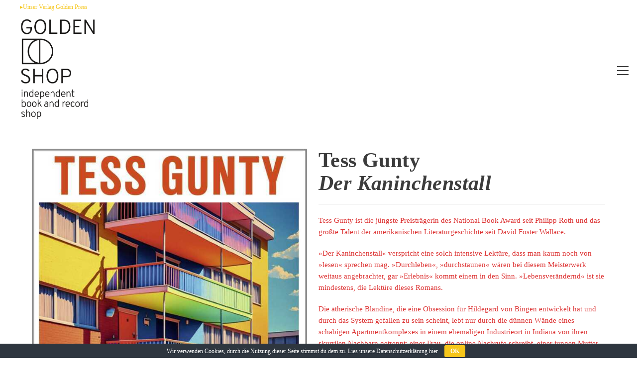

--- FILE ---
content_type: text/html; charset=UTF-8
request_url: https://thegoldenshop.org/produkt/der-kaninchenstall/
body_size: 16789
content:
<!DOCTYPE html>
<html class="html" lang="de">
<head>
	<meta charset="UTF-8">
	<link rel="profile" href="https://gmpg.org/xfn/11">

	<title>Der Kaninchenstall &#8211; Golden Shop</title>
<meta name='robots' content='max-image-preview:large' />
	<style>img:is([sizes="auto" i], [sizes^="auto," i]) { contain-intrinsic-size: 3000px 1500px }</style>
	<meta name="viewport" content="width=device-width, initial-scale=1"><link rel="alternate" type="application/rss+xml" title="Golden Shop &raquo; Feed" href="https://thegoldenshop.org/feed/" />
<link rel="alternate" type="application/rss+xml" title="Golden Shop &raquo; Kommentar-Feed" href="https://thegoldenshop.org/comments/feed/" />
<script>
window._wpemojiSettings = {"baseUrl":"https:\/\/s.w.org\/images\/core\/emoji\/15.0.3\/72x72\/","ext":".png","svgUrl":"https:\/\/s.w.org\/images\/core\/emoji\/15.0.3\/svg\/","svgExt":".svg","source":{"concatemoji":"https:\/\/thegoldenshop.org\/wp-includes\/js\/wp-emoji-release.min.js?ver=6.7.4"}};
/*! This file is auto-generated */
!function(i,n){var o,s,e;function c(e){try{var t={supportTests:e,timestamp:(new Date).valueOf()};sessionStorage.setItem(o,JSON.stringify(t))}catch(e){}}function p(e,t,n){e.clearRect(0,0,e.canvas.width,e.canvas.height),e.fillText(t,0,0);var t=new Uint32Array(e.getImageData(0,0,e.canvas.width,e.canvas.height).data),r=(e.clearRect(0,0,e.canvas.width,e.canvas.height),e.fillText(n,0,0),new Uint32Array(e.getImageData(0,0,e.canvas.width,e.canvas.height).data));return t.every(function(e,t){return e===r[t]})}function u(e,t,n){switch(t){case"flag":return n(e,"\ud83c\udff3\ufe0f\u200d\u26a7\ufe0f","\ud83c\udff3\ufe0f\u200b\u26a7\ufe0f")?!1:!n(e,"\ud83c\uddfa\ud83c\uddf3","\ud83c\uddfa\u200b\ud83c\uddf3")&&!n(e,"\ud83c\udff4\udb40\udc67\udb40\udc62\udb40\udc65\udb40\udc6e\udb40\udc67\udb40\udc7f","\ud83c\udff4\u200b\udb40\udc67\u200b\udb40\udc62\u200b\udb40\udc65\u200b\udb40\udc6e\u200b\udb40\udc67\u200b\udb40\udc7f");case"emoji":return!n(e,"\ud83d\udc26\u200d\u2b1b","\ud83d\udc26\u200b\u2b1b")}return!1}function f(e,t,n){var r="undefined"!=typeof WorkerGlobalScope&&self instanceof WorkerGlobalScope?new OffscreenCanvas(300,150):i.createElement("canvas"),a=r.getContext("2d",{willReadFrequently:!0}),o=(a.textBaseline="top",a.font="600 32px Arial",{});return e.forEach(function(e){o[e]=t(a,e,n)}),o}function t(e){var t=i.createElement("script");t.src=e,t.defer=!0,i.head.appendChild(t)}"undefined"!=typeof Promise&&(o="wpEmojiSettingsSupports",s=["flag","emoji"],n.supports={everything:!0,everythingExceptFlag:!0},e=new Promise(function(e){i.addEventListener("DOMContentLoaded",e,{once:!0})}),new Promise(function(t){var n=function(){try{var e=JSON.parse(sessionStorage.getItem(o));if("object"==typeof e&&"number"==typeof e.timestamp&&(new Date).valueOf()<e.timestamp+604800&&"object"==typeof e.supportTests)return e.supportTests}catch(e){}return null}();if(!n){if("undefined"!=typeof Worker&&"undefined"!=typeof OffscreenCanvas&&"undefined"!=typeof URL&&URL.createObjectURL&&"undefined"!=typeof Blob)try{var e="postMessage("+f.toString()+"("+[JSON.stringify(s),u.toString(),p.toString()].join(",")+"));",r=new Blob([e],{type:"text/javascript"}),a=new Worker(URL.createObjectURL(r),{name:"wpTestEmojiSupports"});return void(a.onmessage=function(e){c(n=e.data),a.terminate(),t(n)})}catch(e){}c(n=f(s,u,p))}t(n)}).then(function(e){for(var t in e)n.supports[t]=e[t],n.supports.everything=n.supports.everything&&n.supports[t],"flag"!==t&&(n.supports.everythingExceptFlag=n.supports.everythingExceptFlag&&n.supports[t]);n.supports.everythingExceptFlag=n.supports.everythingExceptFlag&&!n.supports.flag,n.DOMReady=!1,n.readyCallback=function(){n.DOMReady=!0}}).then(function(){return e}).then(function(){var e;n.supports.everything||(n.readyCallback(),(e=n.source||{}).concatemoji?t(e.concatemoji):e.wpemoji&&e.twemoji&&(t(e.twemoji),t(e.wpemoji)))}))}((window,document),window._wpemojiSettings);
</script>
<style id='wp-emoji-styles-inline-css'>

	img.wp-smiley, img.emoji {
		display: inline !important;
		border: none !important;
		box-shadow: none !important;
		height: 1em !important;
		width: 1em !important;
		margin: 0 0.07em !important;
		vertical-align: -0.1em !important;
		background: none !important;
		padding: 0 !important;
	}
</style>
<link rel='stylesheet' id='wp-block-library-css' href='https://thegoldenshop.org/wp-includes/css/dist/block-library/style.min.css?ver=6.7.4' media='all' />
<style id='wp-block-library-theme-inline-css'>
.wp-block-audio :where(figcaption){color:#555;font-size:13px;text-align:center}.is-dark-theme .wp-block-audio :where(figcaption){color:#ffffffa6}.wp-block-audio{margin:0 0 1em}.wp-block-code{border:1px solid #ccc;border-radius:4px;font-family:Menlo,Consolas,monaco,monospace;padding:.8em 1em}.wp-block-embed :where(figcaption){color:#555;font-size:13px;text-align:center}.is-dark-theme .wp-block-embed :where(figcaption){color:#ffffffa6}.wp-block-embed{margin:0 0 1em}.blocks-gallery-caption{color:#555;font-size:13px;text-align:center}.is-dark-theme .blocks-gallery-caption{color:#ffffffa6}:root :where(.wp-block-image figcaption){color:#555;font-size:13px;text-align:center}.is-dark-theme :root :where(.wp-block-image figcaption){color:#ffffffa6}.wp-block-image{margin:0 0 1em}.wp-block-pullquote{border-bottom:4px solid;border-top:4px solid;color:currentColor;margin-bottom:1.75em}.wp-block-pullquote cite,.wp-block-pullquote footer,.wp-block-pullquote__citation{color:currentColor;font-size:.8125em;font-style:normal;text-transform:uppercase}.wp-block-quote{border-left:.25em solid;margin:0 0 1.75em;padding-left:1em}.wp-block-quote cite,.wp-block-quote footer{color:currentColor;font-size:.8125em;font-style:normal;position:relative}.wp-block-quote:where(.has-text-align-right){border-left:none;border-right:.25em solid;padding-left:0;padding-right:1em}.wp-block-quote:where(.has-text-align-center){border:none;padding-left:0}.wp-block-quote.is-large,.wp-block-quote.is-style-large,.wp-block-quote:where(.is-style-plain){border:none}.wp-block-search .wp-block-search__label{font-weight:700}.wp-block-search__button{border:1px solid #ccc;padding:.375em .625em}:where(.wp-block-group.has-background){padding:1.25em 2.375em}.wp-block-separator.has-css-opacity{opacity:.4}.wp-block-separator{border:none;border-bottom:2px solid;margin-left:auto;margin-right:auto}.wp-block-separator.has-alpha-channel-opacity{opacity:1}.wp-block-separator:not(.is-style-wide):not(.is-style-dots){width:100px}.wp-block-separator.has-background:not(.is-style-dots){border-bottom:none;height:1px}.wp-block-separator.has-background:not(.is-style-wide):not(.is-style-dots){height:2px}.wp-block-table{margin:0 0 1em}.wp-block-table td,.wp-block-table th{word-break:normal}.wp-block-table :where(figcaption){color:#555;font-size:13px;text-align:center}.is-dark-theme .wp-block-table :where(figcaption){color:#ffffffa6}.wp-block-video :where(figcaption){color:#555;font-size:13px;text-align:center}.is-dark-theme .wp-block-video :where(figcaption){color:#ffffffa6}.wp-block-video{margin:0 0 1em}:root :where(.wp-block-template-part.has-background){margin-bottom:0;margin-top:0;padding:1.25em 2.375em}
</style>
<style id='classic-theme-styles-inline-css'>
/*! This file is auto-generated */
.wp-block-button__link{color:#fff;background-color:#32373c;border-radius:9999px;box-shadow:none;text-decoration:none;padding:calc(.667em + 2px) calc(1.333em + 2px);font-size:1.125em}.wp-block-file__button{background:#32373c;color:#fff;text-decoration:none}
</style>
<style id='global-styles-inline-css'>
:root{--wp--preset--aspect-ratio--square: 1;--wp--preset--aspect-ratio--4-3: 4/3;--wp--preset--aspect-ratio--3-4: 3/4;--wp--preset--aspect-ratio--3-2: 3/2;--wp--preset--aspect-ratio--2-3: 2/3;--wp--preset--aspect-ratio--16-9: 16/9;--wp--preset--aspect-ratio--9-16: 9/16;--wp--preset--color--black: #000000;--wp--preset--color--cyan-bluish-gray: #abb8c3;--wp--preset--color--white: #ffffff;--wp--preset--color--pale-pink: #f78da7;--wp--preset--color--vivid-red: #cf2e2e;--wp--preset--color--luminous-vivid-orange: #ff6900;--wp--preset--color--luminous-vivid-amber: #fcb900;--wp--preset--color--light-green-cyan: #7bdcb5;--wp--preset--color--vivid-green-cyan: #00d084;--wp--preset--color--pale-cyan-blue: #8ed1fc;--wp--preset--color--vivid-cyan-blue: #0693e3;--wp--preset--color--vivid-purple: #9b51e0;--wp--preset--gradient--vivid-cyan-blue-to-vivid-purple: linear-gradient(135deg,rgba(6,147,227,1) 0%,rgb(155,81,224) 100%);--wp--preset--gradient--light-green-cyan-to-vivid-green-cyan: linear-gradient(135deg,rgb(122,220,180) 0%,rgb(0,208,130) 100%);--wp--preset--gradient--luminous-vivid-amber-to-luminous-vivid-orange: linear-gradient(135deg,rgba(252,185,0,1) 0%,rgba(255,105,0,1) 100%);--wp--preset--gradient--luminous-vivid-orange-to-vivid-red: linear-gradient(135deg,rgba(255,105,0,1) 0%,rgb(207,46,46) 100%);--wp--preset--gradient--very-light-gray-to-cyan-bluish-gray: linear-gradient(135deg,rgb(238,238,238) 0%,rgb(169,184,195) 100%);--wp--preset--gradient--cool-to-warm-spectrum: linear-gradient(135deg,rgb(74,234,220) 0%,rgb(151,120,209) 20%,rgb(207,42,186) 40%,rgb(238,44,130) 60%,rgb(251,105,98) 80%,rgb(254,248,76) 100%);--wp--preset--gradient--blush-light-purple: linear-gradient(135deg,rgb(255,206,236) 0%,rgb(152,150,240) 100%);--wp--preset--gradient--blush-bordeaux: linear-gradient(135deg,rgb(254,205,165) 0%,rgb(254,45,45) 50%,rgb(107,0,62) 100%);--wp--preset--gradient--luminous-dusk: linear-gradient(135deg,rgb(255,203,112) 0%,rgb(199,81,192) 50%,rgb(65,88,208) 100%);--wp--preset--gradient--pale-ocean: linear-gradient(135deg,rgb(255,245,203) 0%,rgb(182,227,212) 50%,rgb(51,167,181) 100%);--wp--preset--gradient--electric-grass: linear-gradient(135deg,rgb(202,248,128) 0%,rgb(113,206,126) 100%);--wp--preset--gradient--midnight: linear-gradient(135deg,rgb(2,3,129) 0%,rgb(40,116,252) 100%);--wp--preset--font-size--small: 13px;--wp--preset--font-size--medium: 20px;--wp--preset--font-size--large: 36px;--wp--preset--font-size--x-large: 42px;--wp--preset--font-family--inter: "Inter", sans-serif;--wp--preset--font-family--cardo: Cardo;--wp--preset--spacing--20: 0.44rem;--wp--preset--spacing--30: 0.67rem;--wp--preset--spacing--40: 1rem;--wp--preset--spacing--50: 1.5rem;--wp--preset--spacing--60: 2.25rem;--wp--preset--spacing--70: 3.38rem;--wp--preset--spacing--80: 5.06rem;--wp--preset--shadow--natural: 6px 6px 9px rgba(0, 0, 0, 0.2);--wp--preset--shadow--deep: 12px 12px 50px rgba(0, 0, 0, 0.4);--wp--preset--shadow--sharp: 6px 6px 0px rgba(0, 0, 0, 0.2);--wp--preset--shadow--outlined: 6px 6px 0px -3px rgba(255, 255, 255, 1), 6px 6px rgba(0, 0, 0, 1);--wp--preset--shadow--crisp: 6px 6px 0px rgba(0, 0, 0, 1);}:where(.is-layout-flex){gap: 0.5em;}:where(.is-layout-grid){gap: 0.5em;}body .is-layout-flex{display: flex;}.is-layout-flex{flex-wrap: wrap;align-items: center;}.is-layout-flex > :is(*, div){margin: 0;}body .is-layout-grid{display: grid;}.is-layout-grid > :is(*, div){margin: 0;}:where(.wp-block-columns.is-layout-flex){gap: 2em;}:where(.wp-block-columns.is-layout-grid){gap: 2em;}:where(.wp-block-post-template.is-layout-flex){gap: 1.25em;}:where(.wp-block-post-template.is-layout-grid){gap: 1.25em;}.has-black-color{color: var(--wp--preset--color--black) !important;}.has-cyan-bluish-gray-color{color: var(--wp--preset--color--cyan-bluish-gray) !important;}.has-white-color{color: var(--wp--preset--color--white) !important;}.has-pale-pink-color{color: var(--wp--preset--color--pale-pink) !important;}.has-vivid-red-color{color: var(--wp--preset--color--vivid-red) !important;}.has-luminous-vivid-orange-color{color: var(--wp--preset--color--luminous-vivid-orange) !important;}.has-luminous-vivid-amber-color{color: var(--wp--preset--color--luminous-vivid-amber) !important;}.has-light-green-cyan-color{color: var(--wp--preset--color--light-green-cyan) !important;}.has-vivid-green-cyan-color{color: var(--wp--preset--color--vivid-green-cyan) !important;}.has-pale-cyan-blue-color{color: var(--wp--preset--color--pale-cyan-blue) !important;}.has-vivid-cyan-blue-color{color: var(--wp--preset--color--vivid-cyan-blue) !important;}.has-vivid-purple-color{color: var(--wp--preset--color--vivid-purple) !important;}.has-black-background-color{background-color: var(--wp--preset--color--black) !important;}.has-cyan-bluish-gray-background-color{background-color: var(--wp--preset--color--cyan-bluish-gray) !important;}.has-white-background-color{background-color: var(--wp--preset--color--white) !important;}.has-pale-pink-background-color{background-color: var(--wp--preset--color--pale-pink) !important;}.has-vivid-red-background-color{background-color: var(--wp--preset--color--vivid-red) !important;}.has-luminous-vivid-orange-background-color{background-color: var(--wp--preset--color--luminous-vivid-orange) !important;}.has-luminous-vivid-amber-background-color{background-color: var(--wp--preset--color--luminous-vivid-amber) !important;}.has-light-green-cyan-background-color{background-color: var(--wp--preset--color--light-green-cyan) !important;}.has-vivid-green-cyan-background-color{background-color: var(--wp--preset--color--vivid-green-cyan) !important;}.has-pale-cyan-blue-background-color{background-color: var(--wp--preset--color--pale-cyan-blue) !important;}.has-vivid-cyan-blue-background-color{background-color: var(--wp--preset--color--vivid-cyan-blue) !important;}.has-vivid-purple-background-color{background-color: var(--wp--preset--color--vivid-purple) !important;}.has-black-border-color{border-color: var(--wp--preset--color--black) !important;}.has-cyan-bluish-gray-border-color{border-color: var(--wp--preset--color--cyan-bluish-gray) !important;}.has-white-border-color{border-color: var(--wp--preset--color--white) !important;}.has-pale-pink-border-color{border-color: var(--wp--preset--color--pale-pink) !important;}.has-vivid-red-border-color{border-color: var(--wp--preset--color--vivid-red) !important;}.has-luminous-vivid-orange-border-color{border-color: var(--wp--preset--color--luminous-vivid-orange) !important;}.has-luminous-vivid-amber-border-color{border-color: var(--wp--preset--color--luminous-vivid-amber) !important;}.has-light-green-cyan-border-color{border-color: var(--wp--preset--color--light-green-cyan) !important;}.has-vivid-green-cyan-border-color{border-color: var(--wp--preset--color--vivid-green-cyan) !important;}.has-pale-cyan-blue-border-color{border-color: var(--wp--preset--color--pale-cyan-blue) !important;}.has-vivid-cyan-blue-border-color{border-color: var(--wp--preset--color--vivid-cyan-blue) !important;}.has-vivid-purple-border-color{border-color: var(--wp--preset--color--vivid-purple) !important;}.has-vivid-cyan-blue-to-vivid-purple-gradient-background{background: var(--wp--preset--gradient--vivid-cyan-blue-to-vivid-purple) !important;}.has-light-green-cyan-to-vivid-green-cyan-gradient-background{background: var(--wp--preset--gradient--light-green-cyan-to-vivid-green-cyan) !important;}.has-luminous-vivid-amber-to-luminous-vivid-orange-gradient-background{background: var(--wp--preset--gradient--luminous-vivid-amber-to-luminous-vivid-orange) !important;}.has-luminous-vivid-orange-to-vivid-red-gradient-background{background: var(--wp--preset--gradient--luminous-vivid-orange-to-vivid-red) !important;}.has-very-light-gray-to-cyan-bluish-gray-gradient-background{background: var(--wp--preset--gradient--very-light-gray-to-cyan-bluish-gray) !important;}.has-cool-to-warm-spectrum-gradient-background{background: var(--wp--preset--gradient--cool-to-warm-spectrum) !important;}.has-blush-light-purple-gradient-background{background: var(--wp--preset--gradient--blush-light-purple) !important;}.has-blush-bordeaux-gradient-background{background: var(--wp--preset--gradient--blush-bordeaux) !important;}.has-luminous-dusk-gradient-background{background: var(--wp--preset--gradient--luminous-dusk) !important;}.has-pale-ocean-gradient-background{background: var(--wp--preset--gradient--pale-ocean) !important;}.has-electric-grass-gradient-background{background: var(--wp--preset--gradient--electric-grass) !important;}.has-midnight-gradient-background{background: var(--wp--preset--gradient--midnight) !important;}.has-small-font-size{font-size: var(--wp--preset--font-size--small) !important;}.has-medium-font-size{font-size: var(--wp--preset--font-size--medium) !important;}.has-large-font-size{font-size: var(--wp--preset--font-size--large) !important;}.has-x-large-font-size{font-size: var(--wp--preset--font-size--x-large) !important;}
:where(.wp-block-post-template.is-layout-flex){gap: 1.25em;}:where(.wp-block-post-template.is-layout-grid){gap: 1.25em;}
:where(.wp-block-columns.is-layout-flex){gap: 2em;}:where(.wp-block-columns.is-layout-grid){gap: 2em;}
:root :where(.wp-block-pullquote){font-size: 1.5em;line-height: 1.6;}
</style>
<link rel='stylesheet' id='cookie-bar-css-css' href='https://thegoldenshop.org/wp-content/plugins/cookie-bar/css/cookie-bar.css?ver=6.7.4' media='all' />
<link rel='stylesheet' id='product_category_dropdowns-css' href='https://thegoldenshop.org/wp-content/plugins/product-category-dropdowns/view/frontend/web/main.css?ver=6.7.4' media='all' />
<link rel='stylesheet' id='photoswipe-css' href='https://thegoldenshop.org/wp-content/plugins/woocommerce/assets/css/photoswipe/photoswipe.min.css?ver=9.7.2' media='all' />
<link rel='stylesheet' id='photoswipe-default-skin-css' href='https://thegoldenshop.org/wp-content/plugins/woocommerce/assets/css/photoswipe/default-skin/default-skin.min.css?ver=9.7.2' media='all' />
<style id='woocommerce-inline-inline-css'>
.woocommerce form .form-row .required { visibility: visible; }
</style>
<link rel='stylesheet' id='aws-style-css' href='https://thegoldenshop.org/wp-content/plugins/advanced-woo-search/assets/css/common.min.css?ver=3.29' media='all' />
<link rel='stylesheet' id='brands-styles-css' href='https://thegoldenshop.org/wp-content/plugins/woocommerce/assets/css/brands.css?ver=9.7.2' media='all' />
<link rel='stylesheet' id='oceanwp-woo-mini-cart-css' href='https://thegoldenshop.org/wp-content/themes/oceanwp/assets/css/woo/woo-mini-cart.min.css?ver=6.7.4' media='all' />
<link rel='stylesheet' id='font-awesome-css' href='https://thegoldenshop.org/wp-content/themes/oceanwp/assets/fonts/fontawesome/css/all.min.css?ver=6.7.2' media='all' />
<link rel='stylesheet' id='simple-line-icons-css' href='https://thegoldenshop.org/wp-content/themes/oceanwp/assets/css/third/simple-line-icons.min.css?ver=2.4.0' media='all' />
<link rel='stylesheet' id='oceanwp-style-css' href='https://thegoldenshop.org/wp-content/themes/oceanwp/assets/css/style.min.css?ver=4.0.6' media='all' />
<link rel='stylesheet' id='wpdreams-asl-basic-css' href='https://thegoldenshop.org/wp-content/plugins/ajax-search-lite/css/style.basic.css?ver=4.12.6' media='all' />
<link rel='stylesheet' id='wpdreams-asl-instance-css' href='https://thegoldenshop.org/wp-content/plugins/ajax-search-lite/css/style-simple-grey.css?ver=4.12.6' media='all' />
<link rel='stylesheet' id='oceanwp-woocommerce-css' href='https://thegoldenshop.org/wp-content/themes/oceanwp/assets/css/woo/woocommerce.min.css?ver=6.7.4' media='all' />
<link rel='stylesheet' id='oceanwp-woo-star-font-css' href='https://thegoldenshop.org/wp-content/themes/oceanwp/assets/css/woo/woo-star-font.min.css?ver=6.7.4' media='all' />
<link rel='stylesheet' id='oceanwp-woo-floating-bar-css' href='https://thegoldenshop.org/wp-content/themes/oceanwp/assets/css/woo/woo-floating-bar.min.css?ver=6.7.4' media='all' />
<link rel='stylesheet' id='oe-widgets-style-css' href='https://thegoldenshop.org/wp-content/plugins/ocean-extra/assets/css/widgets.css?ver=6.7.4' media='all' />
<link rel='stylesheet' id='oceanwp-custom-css' href='https://thegoldenshop.org/wp-content/uploads/oceanwp/custom-style.css?ver=6.7.4' media='all' />
<script src="https://thegoldenshop.org/wp-includes/js/jquery/jquery.min.js?ver=3.7.1" id="jquery-core-js"></script>
<script src="https://thegoldenshop.org/wp-includes/js/jquery/jquery-migrate.min.js?ver=3.4.1" id="jquery-migrate-js"></script>
<script id="jquery-js-after">
if (typeof (window.wpfReadyList) == "undefined") {
			var v = jQuery.fn.jquery;
			if (v && parseInt(v) >= 3 && window.self === window.top) {
				var readyList=[];
				window.originalReadyMethod = jQuery.fn.ready;
				jQuery.fn.ready = function(){
					if(arguments.length && arguments.length > 0 && typeof arguments[0] === "function") {
						readyList.push({"c": this, "a": arguments});
					}
					return window.originalReadyMethod.apply( this, arguments );
				};
				window.wpfReadyList = readyList;
			}}
</script>
<script src="https://thegoldenshop.org/wp-includes/js/jquery/ui/core.min.js?ver=1.13.3" id="jquery-ui-core-js"></script>
<script src="https://thegoldenshop.org/wp-content/plugins/cookie-bar/js/cookie-bar.js?ver=1769401075" id="cookie-bar-js-js"></script>
<script src="https://thegoldenshop.org/wp-content/plugins/product-category-dropdowns/view/frontend/web/main.js?ver=6.7.4" id="product_category_dropdowns-js"></script>
<script src="https://thegoldenshop.org/wp-content/plugins/woocommerce/assets/js/jquery-blockui/jquery.blockUI.min.js?ver=2.7.0-wc.9.7.2" id="jquery-blockui-js" defer data-wp-strategy="defer"></script>
<script id="wc-add-to-cart-js-extra">
var wc_add_to_cart_params = {"ajax_url":"\/wp-admin\/admin-ajax.php","wc_ajax_url":"\/?wc-ajax=%%endpoint%%","i18n_view_cart":"Warenkorb anzeigen","cart_url":"https:\/\/thegoldenshop.org\/warenkorb-2\/","is_cart":"","cart_redirect_after_add":"yes"};
</script>
<script src="https://thegoldenshop.org/wp-content/plugins/woocommerce/assets/js/frontend/add-to-cart.min.js?ver=9.7.2" id="wc-add-to-cart-js" defer data-wp-strategy="defer"></script>
<script src="https://thegoldenshop.org/wp-content/plugins/woocommerce/assets/js/zoom/jquery.zoom.min.js?ver=1.7.21-wc.9.7.2" id="zoom-js" defer data-wp-strategy="defer"></script>
<script src="https://thegoldenshop.org/wp-content/plugins/woocommerce/assets/js/flexslider/jquery.flexslider.min.js?ver=2.7.2-wc.9.7.2" id="flexslider-js" defer data-wp-strategy="defer"></script>
<script src="https://thegoldenshop.org/wp-content/plugins/woocommerce/assets/js/photoswipe/photoswipe.min.js?ver=4.1.1-wc.9.7.2" id="photoswipe-js" defer data-wp-strategy="defer"></script>
<script src="https://thegoldenshop.org/wp-content/plugins/woocommerce/assets/js/photoswipe/photoswipe-ui-default.min.js?ver=4.1.1-wc.9.7.2" id="photoswipe-ui-default-js" defer data-wp-strategy="defer"></script>
<script id="wc-single-product-js-extra">
var wc_single_product_params = {"i18n_required_rating_text":"Bitte w\u00e4hle eine Bewertung","i18n_rating_options":["1 von 5\u00a0Sternen","2 von 5\u00a0Sternen","3 von 5\u00a0Sternen","4 von 5\u00a0Sternen","5 von 5\u00a0Sternen"],"i18n_product_gallery_trigger_text":"Bildergalerie im Vollbildmodus anzeigen","review_rating_required":"yes","flexslider":{"rtl":false,"animation":"slide","smoothHeight":true,"directionNav":false,"controlNav":"thumbnails","slideshow":false,"animationSpeed":500,"animationLoop":false,"allowOneSlide":false},"zoom_enabled":"1","zoom_options":[],"photoswipe_enabled":"1","photoswipe_options":{"shareEl":false,"closeOnScroll":false,"history":false,"hideAnimationDuration":0,"showAnimationDuration":0},"flexslider_enabled":"1"};
</script>
<script src="https://thegoldenshop.org/wp-content/plugins/woocommerce/assets/js/frontend/single-product.min.js?ver=9.7.2" id="wc-single-product-js" defer data-wp-strategy="defer"></script>
<script src="https://thegoldenshop.org/wp-content/plugins/woocommerce/assets/js/js-cookie/js.cookie.min.js?ver=2.1.4-wc.9.7.2" id="js-cookie-js" defer data-wp-strategy="defer"></script>
<script id="woocommerce-js-extra">
var woocommerce_params = {"ajax_url":"\/wp-admin\/admin-ajax.php","wc_ajax_url":"\/?wc-ajax=%%endpoint%%","i18n_password_show":"Passwort anzeigen","i18n_password_hide":"Passwort verbergen"};
</script>
<script src="https://thegoldenshop.org/wp-content/plugins/woocommerce/assets/js/frontend/woocommerce.min.js?ver=9.7.2" id="woocommerce-js" defer data-wp-strategy="defer"></script>
<script id="wc-cart-fragments-js-extra">
var wc_cart_fragments_params = {"ajax_url":"\/wp-admin\/admin-ajax.php","wc_ajax_url":"\/?wc-ajax=%%endpoint%%","cart_hash_key":"wc_cart_hash_55fa56fa8fd0a9092b241294397d53f3","fragment_name":"wc_fragments_55fa56fa8fd0a9092b241294397d53f3","request_timeout":"5000"};
</script>
<script src="https://thegoldenshop.org/wp-content/plugins/woocommerce/assets/js/frontend/cart-fragments.min.js?ver=9.7.2" id="wc-cart-fragments-js" defer data-wp-strategy="defer"></script>
<link rel="https://api.w.org/" href="https://thegoldenshop.org/wp-json/" /><link rel="alternate" title="JSON" type="application/json" href="https://thegoldenshop.org/wp-json/wp/v2/product/6586" /><link rel="EditURI" type="application/rsd+xml" title="RSD" href="https://thegoldenshop.org/xmlrpc.php?rsd" />
<meta name="generator" content="WordPress 6.7.4" />
<meta name="generator" content="WooCommerce 9.7.2" />
<link rel="canonical" href="https://thegoldenshop.org/produkt/der-kaninchenstall/" />
<link rel='shortlink' href='https://thegoldenshop.org/?p=6586' />
<link rel="alternate" title="oEmbed (JSON)" type="application/json+oembed" href="https://thegoldenshop.org/wp-json/oembed/1.0/embed?url=https%3A%2F%2Fthegoldenshop.org%2Fprodukt%2Fder-kaninchenstall%2F" />
<link rel="alternate" title="oEmbed (XML)" type="text/xml+oembed" href="https://thegoldenshop.org/wp-json/oembed/1.0/embed?url=https%3A%2F%2Fthegoldenshop.org%2Fprodukt%2Fder-kaninchenstall%2F&#038;format=xml" />
	<noscript><style>.woocommerce-product-gallery{ opacity: 1 !important; }</style></noscript>
					<link rel="preconnect" href="https://fonts.gstatic.com" crossorigin />
				<link rel="preload" as="style" href="//fonts.googleapis.com/css?family=Open+Sans&display=swap" />
				<link rel="stylesheet" href="//fonts.googleapis.com/css?family=Open+Sans&display=swap" media="all" />
				
            <style>
                .oceanwp-theme #searchform-header-replace .aws-container {
                    padding-right: 45px;
                    padding-top: 0;
                }
                .oceanwp-theme #searchform-header-replace .aws-container .aws-search-form .aws-form-btn {
                    background: transparent;
                    border: none;
                }
                .oceanwp-theme #searchform-overlay .aws-container,
                .oceanwp-theme #icon-searchform-overlay .aws-container {
                    position: absolute;
                    top: 50%;
                    left: 0;
                    margin-top: -33px;
                    width: 100%;
                    text-align: center;
                }
                .oceanwp-theme #searchform-overlay .aws-container form,
                .oceanwp-theme #icon-searchform-overlay .aws-container form {
                    position: static;
                }
                .oceanwp-theme #searchform-overlay a.search-overlay-close,
                .oceanwp-theme #icon-searchform-overlay a.search-overlay-close {
                    top: -100px;
                }
                .oceanwp-theme #searchform-overlay .aws-container .aws-search-form,
                .oceanwp-theme #icon-searchform-overlay .aws-container .aws-search-form,
                .oceanwp-theme #searchform-overlay .aws-container .aws-search-form .aws-form-btn,
                .oceanwp-theme #icon-searchform-overlay .aws-container .aws-search-form .aws-form-btn {
                    background: transparent;
                }
                .oceanwp-theme #searchform-overlay .aws-container .aws-search-form .aws-form-btn,
                .oceanwp-theme #icon-searchform-overlay .aws-container .aws-search-form .aws-form-btn {
                    border: none;
                }
                #sidr .aws-container {
                    margin: 30px 20px 0;
                }
                #medium-searchform .aws-container .aws-search-form,
                #vertical-searchform .aws-container .aws-search-form {
                    background: #f5f5f5;
                }
                #medium-searchform .aws-container .aws-search-form .aws-search-field {
                    max-width: 100%;
                }
                #medium-searchform .aws-container .aws-search-form .aws-form-btn,
                #vertical-searchform .aws-container .aws-search-form .aws-form-btn{
                    background: #f5f5f5;
                    border: none;
                }
            </style>

            <script>

                window.addEventListener('load', function() {

                    window.setTimeout(function(){
                        var formOverlay = document.querySelectorAll("#searchform-overlay form, #icon-searchform-overlay form");
                        if ( formOverlay ) {
                            for (var i = 0; i < formOverlay.length; i++) {
                                formOverlay[i].innerHTML += '<a href="#" class="search-overlay-close"><span></span></a>';
                            }
                        }
                    }, 300);

                    jQuery(document).on( 'click', 'a.search-overlay-close', function (e) {

                        jQuery( '#searchform-overlay, #icon-searchform-overlay' ).removeClass( 'active' );
                        jQuery( '#searchform-overlay, #icon-searchform-overlay' ).fadeOut( 200 );

                        setTimeout( function() {
                            jQuery( 'html' ).css( 'overflow', 'visible' );
                        }, 400);

                        jQuery( '.aws-search-result' ).hide();

                    } );

                }, false);

            </script>

        
            <script>

                window.addEventListener('load', function() {
                    var forms = document.querySelectorAll("#searchform-header-replace form,#searchform-overlay form,#sidr .sidr-class-mobile-searchform,#mobile-menu-search form,#site-header form");

                    var awsFormHtml = "<div class=\"aws-container aws-js-seamless\" data-url=\"\/?wc-ajax=aws_action\" data-siteurl=\"https:\/\/thegoldenshop.org\" data-lang=\"\" data-show-loader=\"true\" data-show-more=\"true\" data-show-page=\"true\" data-ajax-search=\"true\" data-show-clear=\"true\" data-mobile-screen=\"false\" data-use-analytics=\"false\" data-min-chars=\"2\" data-buttons-order=\"2\" data-timeout=\"300\" data-is-mobile=\"false\" data-page-id=\"6586\" data-tax=\"\" ><form class=\"aws-search-form\" action=\"https:\/\/thegoldenshop.org\/\" method=\"get\" role=\"search\" ><div class=\"aws-wrapper\"><label class=\"aws-search-label\" for=\"6976eaf3cc903\">Suche<\/label><input type=\"search\" name=\"s\" id=\"6976eaf3cc903\" value=\"\" class=\"aws-search-field\" placeholder=\"Suche\" autocomplete=\"off\" \/><input type=\"hidden\" name=\"post_type\" value=\"product\"><input type=\"hidden\" name=\"type_aws\" value=\"true\"><div class=\"aws-search-clear\"><span>\u00d7<\/span><\/div><div class=\"aws-loader\"><\/div><\/div><div class=\"aws-search-btn aws-form-btn\"><span class=\"aws-search-btn_icon\"><svg focusable=\"false\" xmlns=\"http:\/\/www.w3.org\/2000\/svg\" viewBox=\"0 0 24 24\" width=\"24px\"><path d=\"M15.5 14h-.79l-.28-.27C15.41 12.59 16 11.11 16 9.5 16 5.91 13.09 3 9.5 3S3 5.91 3 9.5 5.91 16 9.5 16c1.61 0 3.09-.59 4.23-1.57l.27.28v.79l5 4.99L20.49 19l-4.99-5zm-6 0C7.01 14 5 11.99 5 9.5S7.01 5 9.5 5 14 7.01 14 9.5 11.99 14 9.5 14z\"><\/path><\/svg><\/span><\/div><\/form><\/div>";

                    if ( forms ) {

                        for ( var i = 0; i < forms.length; i++ ) {
                            if ( forms[i].parentNode.outerHTML.indexOf('aws-container') === -1 ) {
                                forms[i].outerHTML = awsFormHtml;
                            }
                        }

                        window.setTimeout(function(){
                            jQuery('.aws-js-seamless').each( function() {
                                try {
                                    jQuery(this).aws_search();
                                } catch (error) {
                                    window.setTimeout(function(){
                                        try {
                                            jQuery(this).aws_search();
                                        } catch (error) {}
                                    }, 2000);
                                }
                            });
                        }, 1000);

                    }
                }, false);
            </script>

        			            <style>
				            
					div[id*='ajaxsearchlitesettings'].searchsettings .asl_option_inner label {
						font-size: 0px !important;
						color: rgba(0, 0, 0, 0);
					}
					div[id*='ajaxsearchlitesettings'].searchsettings .asl_option_inner label:after {
						font-size: 11px !important;
						position: absolute;
						top: 0;
						left: 0;
						z-index: 1;
					}
					.asl_w_container {
						width: 90%;
						margin: 0px 0px 0px 0px;
						min-width: 200px;
					}
					div[id*='ajaxsearchlite'].asl_m {
						width: 100%;
					}
					div[id*='ajaxsearchliteres'].wpdreams_asl_results div.resdrg span.highlighted {
						font-weight: bold;
						color: rgba(60, 60, 60, 1);
						background-color: rgba(246, 198, 26, 1);
					}
					div[id*='ajaxsearchliteres'].wpdreams_asl_results .results img.asl_image {
						width: 70px;
						height: 70px;
						object-fit: cover;
					}
					div.asl_r .results {
						max-height: none;
					}
				
							.asl_w, .asl_w * {font-family:"pt serif" !important;}
							.asl_m input[type=search]::placeholder{font-family:"pt serif" !important;}
							.asl_m input[type=search]::-webkit-input-placeholder{font-family:"pt serif" !important;}
							.asl_m input[type=search]::-moz-placeholder{font-family:"pt serif" !important;}
							.asl_m input[type=search]:-ms-input-placeholder{font-family:"pt serif" !important;}
						
						.asl_m, .asl_m .probox {
							background-color: rgba(60, 60, 60, 1) !important;
							background-image: none !important;
							-webkit-background-image: none !important;
							-ms-background-image: none !important;
						}
					
						.asl_m .probox svg {
							fill: rgba(60, 60, 60, 1) !important;
						}
						.asl_m .probox .innericon {
							background-color: rgba(255, 255, 255, 1) !important;
							background-image: none !important;
							-webkit-background-image: none !important;
							-ms-background-image: none !important;
						}
					
						div.asl_m.asl_w {
							border:1px solid rgba(60, 60, 60, 1) !important;border-radius:0px 0px 0px 0px !important;
							box-shadow: none !important;
						}
						div.asl_m.asl_w .probox {border: none !important;}
					
						div.asl_r.asl_w.vertical .results .item::after {
							display: block;
							position: absolute;
							bottom: 0;
							content: '';
							height: 1px;
							width: 100%;
							background: #D8D8D8;
						}
						div.asl_r.asl_w.vertical .results .item.asl_last_item::after {
							display: none;
						}
								            </style>
			            <style class='wp-fonts-local'>
@font-face{font-family:Inter;font-style:normal;font-weight:300 900;font-display:fallback;src:url('https://thegoldenshop.org/wp-content/plugins/woocommerce/assets/fonts/Inter-VariableFont_slnt,wght.woff2') format('woff2');font-stretch:normal;}
@font-face{font-family:Cardo;font-style:normal;font-weight:400;font-display:fallback;src:url('https://thegoldenshop.org/wp-content/plugins/woocommerce/assets/fonts/cardo_normal_400.woff2') format('woff2');}
</style>
<link rel="icon" href="https://thegoldenshop.org/wp-content/uploads/2018/06/cropped-goldenshop_logo2018__icon-32x32.png" sizes="32x32" />
<link rel="icon" href="https://thegoldenshop.org/wp-content/uploads/2018/06/cropped-goldenshop_logo2018__icon-192x192.png" sizes="192x192" />
<link rel="apple-touch-icon" href="https://thegoldenshop.org/wp-content/uploads/2018/06/cropped-goldenshop_logo2018__icon-180x180.png" />
<meta name="msapplication-TileImage" content="https://thegoldenshop.org/wp-content/uploads/2018/06/cropped-goldenshop_logo2018__icon-270x270.png" />
        <style type="text/css">@font-face {
                            font-family: "spectral reg";
                            src: url('https://thegoldenshop.org?fontsy_fontid=1&fontsy_font_format=orgphppAQWx2') format('embedded-opentype');
                          }
                          @font-face {
                            font-family: "spectral bold";
                            src: url('https://thegoldenshop.org?fontsy_fontid=2&fontsy_font_format=orgphp5uqiEt') format('embedded-opentype');
                          }
                          span { font-family: 'spectral reg' !important } 
p { font-family: 'spectral reg' !important } 
label { font-family: 'spectral reg' !important } 
button { font-family: 'spectral bold' !important } 
a { font-family: 'spectral bold' !important } 
h1 { font-family: 'spectral reg' !important } 
h2 { font-family: 'spectral bold' !important } 
h3 { font-family: 'spectral reg' !important } 
h4 { font-family: 'spectral bold' !important } 
h5 { font-family: 'spectral reg' !important } 
h6 { font-family: 'spectral reg' !important } 
li { font-family: 'spectral reg' !important } 
ol { font-family: 'spectral reg' !important } 
ul { font-family: 'spectral reg' !important } </style>
        </head>

<body class="product-template-default single single-product postid-6586 wp-custom-logo wp-embed-responsive theme-oceanwp woocommerce woocommerce-page woocommerce-no-js oceanwp-theme fullscreen-mobile no-header-border content-full-width content-max-width has-topbar page-header-disabled has-fixed-footer woo-left-tabs account-original-style" >

	
	
	<div id="outer-wrap" class="site clr">

		<a class="skip-link screen-reader-text" href="#main">Zum Inhalt springen</a>

		
		<div id="wrap" class="clr">

			

<div id="top-bar-wrap" class="clr">

	<div id="top-bar" class="clr">

		
		<div id="top-bar-inner" class="clr">

			
	<div id="top-bar-content" class="clr has-content top-bar-left">

		
		
			
				<span class="topbar-content">

					 <a href="https://thegoldenpress.org/">▸Unser Verlag Golden Press</a> 
				</span>

				
	</div><!-- #top-bar-content -->


		</div><!-- #top-bar-inner -->

		
	</div><!-- #top-bar -->

</div><!-- #top-bar-wrap -->


			
<header id="site-header" class="full_screen-header clr" data-height="200" role="banner">

	
		

<div id="site-header-inner" class="clr">

	
	

<div id="site-logo" class="clr has-full-screen-logo" >

	
	<div id="site-logo-inner" class="clr">

		<a href="https://thegoldenshop.org/" class="custom-logo-link" rel="home"><img width="918" height="1239" src="https://thegoldenshop.org/wp-content/uploads/2020/03/goldenshop_logo2018_900px.png" class="custom-logo" alt="Golden Shop" decoding="async" fetchpriority="high" srcset="https://thegoldenshop.org/wp-content/uploads/2020/03/goldenshop_logo2018_900px.png 1x, https://thegoldenshop.org/wp-content/uploads/2020/03/goldenshop_logo2018_900px.png 2x" sizes="(max-width: 918px) 100vw, 918px" /></a><a href="https://thegoldenshop.org/" class="full-screen-logo-link" rel="home"><img src="https://thegoldenshop.org/wp-content/uploads/2018/06/goldenshop_logo2018-600px.png" class="full-screen-logo" width="" height="" alt=""  /></a>
	</div><!-- #site-logo-inner -->

	
	
</div><!-- #site-logo -->


	<div id="site-navigation-wrap" class="clr">

		<div class="menu-bar-wrap clr">
			<div class="menu-bar-inner clr">
				<a href="https://thegoldenshop.org/#header-menu-toggle" class="menu-bar"><span class="ham"></span><span class="screen-reader-text">Website-Menü anzeigen</span></a>
			</div>
		</div>

		<div id="full-screen-menu" class="clr">
			<div id="full-screen-menu-inner" class="clr">
				
			
			
			<nav id="site-navigation" class="navigation main-navigation clr" role="navigation" >

				<ul id="menu-hauptmenu" class="main-menu fs-dropdown-menu"><li id="menu-item-2448" class="menu-item menu-item-type-post_type menu-item-object-page current_page_parent menu-item-2448 nav-no-click"><a href="https://thegoldenshop.org/shop/" class="menu-link"><span class="text-wrap">Online Shop (bald zurück)</span></a></li><li id="menu-item-2394" class="menu-item menu-item-type-post_type menu-item-object-page menu-item-2394"><a href="https://thegoldenshop.org/warenkorb-2/" class="menu-link"><span class="text-wrap">Dein Warenkorb</span></a></li><li id="menu-item-2403" class="menu-item menu-item-type-gs_sim menu-item-object-gs_sim menu-item-2403"> </li><li id="menu-item-2398" class="menu-item menu-item-type-post_type menu-item-object-page menu-item-2398"><a href="https://thegoldenshop.org/lesemixtape/" class="menu-link"><span class="text-wrap">Lesemixtape</span></a></li><li id="menu-item-2401" class="menu-item menu-item-type-gs_sim menu-item-object-gs_sim menu-item-2401"><div id="accordions-2391" class="accordions-2391 accordions" data-accordions={&quot;lazyLoad&quot;:true,&quot;id&quot;:&quot;2391&quot;,&quot;event&quot;:&quot;click&quot;,&quot;collapsible&quot;:&quot;true&quot;,&quot;heightStyle&quot;:&quot;content&quot;,&quot;animateStyle&quot;:&quot;swing&quot;,&quot;animateDelay&quot;:1000,&quot;navigation&quot;:true,&quot;active&quot;:999,&quot;expandedOther&quot;:&quot;no&quot;}>
                <div id="accordions-lazy-2391" class="accordions-lazy" accordionsId="2391">
                    </div>

    <div class="items"  style="display:none" >
    
            <div post_id="2391" itemcount="0"  header_id="header-1582994263450" id="header-1582994263450" style="" class="accordions-head head1582994263450 border-none" toggle-text="" main-text="Newsletter">
                                    <span id="accordion-icons-1582994263450" class="accordion-icons">
                        <span class="accordion-icon-active accordion-plus"><i class="fa fas fa-chevron-up"></i></span>
                        <span class="accordion-icon-inactive accordion-minus"><i class="fa fas fa-chevron-down"></i></span>
                    </span>
                    <span id="header-text-1582994263450" class="accordions-head-title">Newsletter</span>
                            </div>
            <div class="accordion-content content1582994263450 ">
                <p>Wenn ihr in den Newsletter eingetragen werden wollt und ungefähr einmal im Monat Infos über neue Bücher, Platten, Konzerte und Lesungen bekommen möchtet, schreibt eine Mail an:</p>
<p>info@thegoldenshop.org</p>
            </div>
    </div>



            </div></li><li id="menu-item-2397" class="menu-item menu-item-type-post_type menu-item-object-page menu-item-2397"><a href="https://thegoldenshop.org/uberunsgoldenshop/" class="menu-link"><span class="text-wrap">Über uns</span></a></li><li id="menu-item-2400" class="menu-item menu-item-type-custom menu-item-object-custom menu-item-2400"><a href="https://thegoldenpress.org/" class="menu-link"><span class="text-wrap">Unser Verlag Golden Press</span></a></li><li id="menu-item-2405" class="menu-item menu-item-type-gs_sim menu-item-object-gs_sim menu-item-2405"> </li><li id="menu-item-2399" class="menu-item menu-item-type-post_type menu-item-object-page menu-item-privacy-policy menu-item-2399"><a href="https://thegoldenshop.org/agbimpressum/" class="menu-link"><span class="text-wrap">AGB &#038; Datenschutz</span></a></li></ul>
			</nav><!-- #site-navigation -->

			
			
		
		
				</div>
		</div>

	</div><!-- #site-header-wrap -->

	
	
	<div class="oceanwp-mobile-menu-icon clr mobile-right">

		
		
		
		<a href="https://thegoldenshop.org/#mobile-menu-toggle" class="mobile-menu"  aria-label="Mobiles Menü">
							<i class="fa fa-bars" aria-hidden="true"></i>
						</a>

		
		
		
	</div><!-- #oceanwp-mobile-menu-navbar -->

	

</div><!-- #site-header-inner -->



		
		
</header><!-- #site-header -->


			
			<div class="owp-floating-bar">
				<div class="container clr">
					<div class="left">
						<p class="selected">Ausgewählt:</p>
						<h2 class="entry-title" itemprop="name">Der Kaninchenstall</h2>
					</div>
											<div class="right">
							<div class="product_price">
								<p class="price"><span class="woocommerce-Price-amount amount"><bdi><span class="woocommerce-Price-currencySymbol">&euro;</span>&nbsp;14,00</bdi></span></p>
							</div>
											<form action="?add-to-cart=6586" class="cart" method="post" enctype="multipart/form-data"><div class="quantity">
		<label class="screen-reader-text" for="quantity_6976eaf408081">Der Kaninchenstall Menge</label>
	<input
		type="number"
				id="quantity_6976eaf408081"
		class="input-text qty text"
		name="quantity"
		value="1"
		aria-label="Produktmenge"
				min="1"
		max=""
					step="1"
			placeholder=""
			inputmode="numeric"
			autocomplete="off"
			/>
	</div>
<button type="submit" name="add-to-cart" value="6586" class="floating_add_to_cart_button button alt">In den Warenkorb</button></form>					</div>
										</div>
			</div>

			
			<main id="main" class="site-main clr" role="main">

				
	

<div id="content-wrap" class="container clr">

	
	<div id="primary" class="content-area clr">

		
		<div id="content" class="clr site-content">

			
			<article class="entry-content entry clr">

					
			<div class="woocommerce-notices-wrapper"></div>
<div id="product-6586" class="entry has-media owp-thumbs-layout-horizontal owp-btn-normal owp-tabs-layout-horizontal has-no-thumbnails product type-product post-6586 status-publish first instock product_cat-belletristik has-post-thumbnail shipping-taxable purchasable product-type-simple">

	<div class="woocommerce-product-gallery woocommerce-product-gallery--with-images woocommerce-product-gallery--columns-4 images" data-columns="4" style="opacity: 0; transition: opacity .25s ease-in-out;">
		<figure class="woocommerce-product-gallery__wrapper">
		<div data-thumb="https://thegoldenshop.org/wp-content/uploads/2023/07/Der-Kaninchenstall-TB-100x100.jpg" data-thumb-alt="Der Kaninchenstall" data-thumb-srcset="https://thegoldenshop.org/wp-content/uploads/2023/07/Der-Kaninchenstall-TB-100x100.jpg 100w, https://thegoldenshop.org/wp-content/uploads/2023/07/Der-Kaninchenstall-TB-150x150.jpg 150w, https://thegoldenshop.org/wp-content/uploads/2023/07/Der-Kaninchenstall-TB-600x600.jpg 600w"  data-thumb-sizes="(max-width: 100px) 100vw, 100px" class="woocommerce-product-gallery__image"><a href="https://thegoldenshop.org/wp-content/uploads/2023/07/Der-Kaninchenstall-TB.jpg"><img width="658" height="1000" src="https://thegoldenshop.org/wp-content/uploads/2023/07/Der-Kaninchenstall-TB.jpg" class="wp-post-image" alt="Der Kaninchenstall" data-caption="" data-src="https://thegoldenshop.org/wp-content/uploads/2023/07/Der-Kaninchenstall-TB.jpg" data-large_image="https://thegoldenshop.org/wp-content/uploads/2023/07/Der-Kaninchenstall-TB.jpg" data-large_image_width="658" data-large_image_height="1000" decoding="async" srcset="https://thegoldenshop.org/wp-content/uploads/2023/07/Der-Kaninchenstall-TB.jpg 658w, https://thegoldenshop.org/wp-content/uploads/2023/07/Der-Kaninchenstall-TB-197x300.jpg 197w, https://thegoldenshop.org/wp-content/uploads/2023/07/Der-Kaninchenstall-TB-500x760.jpg 500w" sizes="(max-width: 658px) 100vw, 658px" /></a></div>	</figure>
</div>

		<div class="summary entry-summary">
			
<h2 class="single-post-title product_title entry-title"><span style='color: #3c3c3c;'>Tess Gunty</span> <br><span style='font-style: italic; font-weight: bold;'>Der Kaninchenstall</span></h2>
<div class="woocommerce-product-details__short-description">
	<p><span class="TextSchwarz">Tess Gunty ist die jüngste Preisträgerin des National Book Award seit Philipp Roth und das größte Talent der amerikanischen Literaturgeschichte seit David Foster Wallace.</span></p>
<p>»Der Kaninchenstall« verspricht eine solch intensive Lektüre, dass man kaum noch von »lesen« sprechen mag. »Durchleben«, »durchstaunen« wären bei diesem Meisterwerk weitaus angebrachter, gar »Erlebnis« kommt einem in den Sinn. »Lebensverändernd« ist sie mindestens, die Lektüre dieses Romans.</p>
<p>Die ätherische Blandine, die eine Obsession für Hildegard von Bingen entwickelt hat und durch das System gefallen zu sein scheint, lebt nur durch die dünnen Wände eines schäbigen Apartmentkomplexes in einem ehemaligen Industrieort in Indiana von ihren skurrilen Nachbarn getrennt: einer Frau, die online Nachrufe schreibt, einer jungen Mutter mit einem dunklen Geheimnis, und jemandem, der im Alleingang einen Feldzug gegen Nagetiere führt. Willkommen im Kaninchenstall. Ein Roman über den amerikanischen Rust Belt und seine Bewohner, die keineswegs alle über einen Kamm zu scheren sind, wie man fälschlicherweise annehmen könnte.</p>
<p>Eine schonungslos schöne und beißend komische Momentaufnahme des zeitgenössischen Amerikas, eine hinreißende und provokante Geschichte über Einsamkeit und Sehnsucht, Verstrickung und schließlich: Freiheit.  (Verlagstext)</p>
<p>&nbsp;</p>
<p>&nbsp;</p>
<p>&nbsp;</p>
<h6>KiWi, 416 S., kartoniert</h6>
</div>
<p class="price"><span class="woocommerce-Price-amount amount"><bdi><span class="woocommerce-Price-currencySymbol">&euro;</span>&nbsp;14,00</bdi></span></p>

	
	<form class="cart" action="https://thegoldenshop.org/produkt/der-kaninchenstall/" method="post" enctype='multipart/form-data'>
		
		<div class="quantity">
		<label class="screen-reader-text" for="quantity_6976eaf40c7b0">Der Kaninchenstall Menge</label>
	<input
		type="number"
				id="quantity_6976eaf40c7b0"
		class="input-text qty text"
		name="quantity"
		value="1"
		aria-label="Produktmenge"
				min="1"
		max=""
					step="1"
			placeholder=""
			inputmode="numeric"
			autocomplete="off"
			/>
	</div>

		<button type="submit" name="add-to-cart" value="6586" class="single_add_to_cart_button button alt">Bestellen</button>

			</form>

	
		</div>

		<div class="clear-after-summary clr"></div>
	<div class="woocommerce-tabs wc-tabs-wrapper">
		<ul class="tabs wc-tabs" role="tablist">
							<li class="accordions_faq_tab" id="tab-title-accordions_faq">
					<a href="#tab-accordions_faq" role="tab" aria-controls="tab-accordions_faq">
						FAQ					</a>
				</li>
					</ul>
					<div class="woocommerce-Tabs-panel woocommerce-Tabs-panel--accordions_faq panel entry-content wc-tab" id="tab-accordions_faq" role="tabpanel" aria-labelledby="tab-title-accordions_faq">
				<div id="accordions-Select accordion" class="accordions-Select accordion accordions" data-accordions={&quot;lazyLoad&quot;:false,&quot;id&quot;:&quot;Select accordion&quot;,&quot;event&quot;:&quot;click&quot;,&quot;collapsible&quot;:&quot;true&quot;,&quot;heightStyle&quot;:false,&quot;animateStyle&quot;:&quot;swing&quot;,&quot;animateDelay&quot;:1000,&quot;navigation&quot;:true,&quot;active&quot;:999,&quot;expandedOther&quot;:&quot;no&quot;}>
                <div class="items" >
    <p>Content missing</p>
</div>



            </div>			</div>
		
			</div>

</div>


		
	
			</article><!-- #post -->

			
		</div><!-- #content -->

		
	</div><!-- #primary -->

	
</div><!-- #content-wrap -->


	

	</main><!-- #main -->

	
	
	
		
<footer id="footer" class="site-footer" role="contentinfo">

	
	<div id="footer-inner" class="clr">

		

<div id="footer-widgets" class="oceanwp-row clr mobile-1-col">

	
	<div class="footer-widgets-inner container">

					<div class="footer-box span_1_of_4 col col-1">
				<div id="text-6" class="footer-widget widget_text clr">			<div class="textwidget"><p><a style="font-size: 18px; line-height: 1.3; font-weight: bold !important; color: #fff !important; text-decoration-color: #fff !important;" href="https://de-de.facebook.com/Golden-Shop-298994838679/" target="_blank" rel="noopener">Golden Facebook</a></p>
<p><a style="font-size: 18px; line-height: 1.3; font-weight: bold !important; color: #fff !important; text-decoration-color: #fff !important;" href="https://thegoldenshop.org/lesemixtape/" target="_blank" rel="noopener">Lesemixtape</a></p>
</div>
		</div><div id="widget_accordions-3" class="footer-widget widget_widget_accordions clr"><h4 class="widget-title">Accordions</h4><div id="accordions-2387" class="accordions-2387 accordions" data-accordions={&quot;lazyLoad&quot;:true,&quot;id&quot;:&quot;2387&quot;,&quot;event&quot;:&quot;click&quot;,&quot;collapsible&quot;:&quot;true&quot;,&quot;heightStyle&quot;:&quot;content&quot;,&quot;animateStyle&quot;:&quot;swing&quot;,&quot;animateDelay&quot;:1000,&quot;navigation&quot;:true,&quot;active&quot;:999,&quot;expandedOther&quot;:&quot;no&quot;}>
                <div id="accordions-lazy-2387" class="accordions-lazy" accordionsId="2387">
                    </div>

    <div class="items"  style="display:none" >
    
            <div post_id="2387" itemcount="0"  header_id="header-1582994263450" id="header-1582994263450" style="" class="accordions-head head1582994263450 border-none" toggle-text="" main-text="Newsletter">
                                    <span id="accordion-icons-1582994263450" class="accordion-icons">
                        <span class="accordion-icon-active accordion-plus"><i class="fa fas fa-chevron-up"></i></span>
                        <span class="accordion-icon-inactive accordion-minus"><i class="fa fas fa-chevron-down"></i></span>
                    </span>
                    <span id="header-text-1582994263450" class="accordions-head-title">Newsletter</span>
                            </div>
            <div class="accordion-content content1582994263450 ">
                <p>Wenn ihr in den Newsletter eingetragen werden wollt und ungefähr einmal im Monat Infos über neue Bücher, Platten, Konzerte und Lesungen bekommen möchtet, schreibt eine Mail an:</p>
<p>info@thegoldenshop.org</p>
            </div>
    </div>



            </div></div>			</div><!-- .footer-one-box -->

							<div class="footer-box span_1_of_4 col col-2">
					<div id="text-7" class="footer-widget widget_text clr">			<div class="textwidget"><p>Golden Shop<br />
Fehrfeld 4<br />
28203 Bremen</p>
<p>Mo–Freitag: 11 – 14 &amp; 15 – 19<br />
Sa: 11– 16</p>
</div>
		</div>				</div><!-- .footer-one-box -->
				
							<div class="footer-box span_1_of_4 col col-3 ">
					<div id="text-8" class="footer-widget widget_text clr">			<div class="textwidget"><p>tel 0421.241 695 52<br />
info [at] thegoldenshop.org</p>
<p>PGP Key ID 77EB7D79<br />
Fingerprint C21556411A15C5704E1C678EF8C6222A77EB7D79</p>
</div>
		</div>				</div><!-- .footer-one-box -->
				
							<div class="footer-box span_1_of_4 col col-4">
					<div id="text-12" class="footer-widget widget_text clr">			<div class="textwidget"><p><span style="font-size: 100%; line-height: 1.4; font-weight: normal;"><a href="https://thegoldenshop.org/uberunsgoldenshop/">Über uns &amp; Links</a></span><br />
<span style="font-size: 100%; line-height: 1.4; font-weight: normal;"><a href="https://thegoldenshop.org/agbimpressum/">Rechtliches</a></span></p>
</div>
		</div>				</div><!-- .footer-box -->
				
			
	</div><!-- .container -->

	
</div><!-- #footer-widgets -->



<div id="footer-bottom" class="clr no-footer-nav">

	
	<div id="footer-bottom-inner" class="container clr">

		
		
			<div id="copyright" class="clr" role="contentinfo">
				 <a href="https://www.bundesregierung.de/breg-de/bundesregierung/staatsministerin-fuer-kultur-und-medien">
  <img src="https://thegoldenshop.org/wp-content/uploads/2023/08/Banner_Neustart-Kultur.png" alt="" style="width:504px;height:50px">
</a>

			</div><!-- #copyright -->

			
	</div><!-- #footer-bottom-inner -->

	
</div><!-- #footer-bottom -->


	</div><!-- #footer-inner -->

	
</footer><!-- #footer -->

	
	
</div><!-- #wrap -->


</div><!-- #outer-wrap -->



<a aria-label="Zum Seitenanfang scrollen" href="#" id="scroll-top" class="scroll-top-right"><i class=" fa fa-angle-up" aria-hidden="true" role="img"></i></a>




<div id="mobile-fullscreen" class="clr" >

	<div id="mobile-fullscreen-inner" class="clr">

		<a href="https://thegoldenshop.org/#mobile-fullscreen-menu" class="close" aria-label="Mobile-Menü schließen" >
			<div class="close-icon-wrap">
				<div class="close-icon-inner"></div>
			</div>
		</a>

		<nav class="clr" role="navigation">

			
	<div id="mobile-nav" class="navigation clr">

		<ul id="menu-hauptmenu-1" class="menu"><li class="menu-item menu-item-type-post_type menu-item-object-page current_page_parent menu-item-2448"><a href="https://thegoldenshop.org/shop/">Online Shop (bald zurück)</a></li>
<li class="menu-item menu-item-type-post_type menu-item-object-page menu-item-2394"><a href="https://thegoldenshop.org/warenkorb-2/">Dein Warenkorb</a></li>
<li class="menu-item menu-item-type-gs_sim menu-item-object-gs_sim menu-item-2403"> </li>
<li class="menu-item menu-item-type-post_type menu-item-object-page menu-item-2398"><a href="https://thegoldenshop.org/lesemixtape/">Lesemixtape</a></li>
<li class="menu-item menu-item-type-gs_sim menu-item-object-gs_sim menu-item-2401"><div id="accordions-2391" class="accordions-2391 accordions" data-accordions={&quot;lazyLoad&quot;:true,&quot;id&quot;:&quot;2391&quot;,&quot;event&quot;:&quot;click&quot;,&quot;collapsible&quot;:&quot;true&quot;,&quot;heightStyle&quot;:&quot;content&quot;,&quot;animateStyle&quot;:&quot;swing&quot;,&quot;animateDelay&quot;:1000,&quot;navigation&quot;:true,&quot;active&quot;:999,&quot;expandedOther&quot;:&quot;no&quot;}>
                <div id="accordions-lazy-2391" class="accordions-lazy" accordionsId="2391">
                    </div>

    <div class="items"  style="display:none" >
    
            <div post_id="2391" itemcount="0"  header_id="header-1582994263450" id="header-1582994263450" style="" class="accordions-head head1582994263450 border-none" toggle-text="" main-text="Newsletter">
                                    <span id="accordion-icons-1582994263450" class="accordion-icons">
                        <span class="accordion-icon-active accordion-plus"><i class="fa fas fa-chevron-up"></i></span>
                        <span class="accordion-icon-inactive accordion-minus"><i class="fa fas fa-chevron-down"></i></span>
                    </span>
                    <span id="header-text-1582994263450" class="accordions-head-title">Newsletter</span>
                            </div>
            <div class="accordion-content content1582994263450 ">
                <p>Wenn ihr in den Newsletter eingetragen werden wollt und ungefähr einmal im Monat Infos über neue Bücher, Platten, Konzerte und Lesungen bekommen möchtet, schreibt eine Mail an:</p>
<p>info@thegoldenshop.org</p>
            </div>
    </div>



            </div></li>
<li class="menu-item menu-item-type-post_type menu-item-object-page menu-item-2397"><a href="https://thegoldenshop.org/uberunsgoldenshop/">Über uns</a></li>
<li class="menu-item menu-item-type-custom menu-item-object-custom menu-item-2400"><a href="https://thegoldenpress.org/">Unser Verlag Golden Press</a></li>
<li class="menu-item menu-item-type-gs_sim menu-item-object-gs_sim menu-item-2405"> </li>
<li class="menu-item menu-item-type-post_type menu-item-object-page menu-item-privacy-policy menu-item-2399"><a rel="privacy-policy" href="https://thegoldenshop.org/agbimpressum/">AGB &#038; Datenschutz</a></li>
</ul>
	</div>


		</nav>

	</div>

</div>

        <style type="text/css" >
            



        </style>
    <!-- Cookie Bar -->
<div id="eu-cookie-bar">Wir verwenden Cookies, durch die Nutzung dieser Seite stimmst du dem zu. Lies unsere Datenschutzerklärung <a href="https://thegoldenshop.org/agbimpressum/" target="_blank" rel="nofollow">hier</a> <button id="euCookieAcceptWP"  style="background:#f6c61a;"  onclick="euSetCookie('euCookiesAcc', true, 30); euAcceptCookiesWP();">OK</button></div>
<!-- End Cookie Bar -->
<script type="application/ld+json">{"@context":"https:\/\/schema.org\/","@type":"Product","@id":"https:\/\/thegoldenshop.org\/produkt\/der-kaninchenstall\/#product","name":"Der Kaninchenstall","url":"https:\/\/thegoldenshop.org\/produkt\/der-kaninchenstall\/","description":"Tess Gunty ist die j\u00fcngste Preistr\u00e4gerin des National Book Award seit Philipp Roth und das gr\u00f6\u00dfte Talent der amerikanischen Literaturgeschichte seit David Foster Wallace.\r\n\r\n\u00bbDer Kaninchenstall\u00ab verspricht eine solch intensive Lekt\u00fcre, dass man kaum noch von \u00bblesen\u00ab sprechen mag. \u00bbDurchleben\u00ab, \u00bbdurchstaunen\u00ab w\u00e4ren bei diesem Meisterwerk weitaus angebrachter, gar \u00bbErlebnis\u00ab kommt einem in den Sinn. \u00bbLebensver\u00e4ndernd\u00ab ist sie mindestens, die Lekt\u00fcre dieses Romans.\r\n\r\nDie \u00e4therische Blandine, die eine Obsession f\u00fcr Hildegard von Bingen entwickelt hat und durch das System gefallen zu sein scheint, lebt nur durch die d\u00fcnnen W\u00e4nde eines sch\u00e4bigen Apartmentkomplexes in einem ehemaligen Industrieort in Indiana von ihren skurrilen Nachbarn getrennt: einer Frau, die online Nachrufe schreibt, einer jungen Mutter mit einem dunklen Geheimnis, und jemandem, der im Alleingang einen Feldzug gegen Nagetiere f\u00fchrt. Willkommen im Kaninchenstall. Ein Roman \u00fcber den amerikanischen Rust Belt und seine Bewohner, die keineswegs alle \u00fcber einen Kamm zu scheren sind, wie man f\u00e4lschlicherweise annehmen k\u00f6nnte.\r\n\r\nEine schonungslos sch\u00f6ne und bei\u00dfend komische Momentaufnahme des zeitgen\u00f6ssischen Amerikas, eine hinrei\u00dfende und provokante Geschichte \u00fcber Einsamkeit und Sehnsucht, Verstrickung und schlie\u00dflich: Freiheit.\u00a0 (Verlagstext)\r\n\r\n&amp;nbsp;\r\n\r\n&amp;nbsp;\r\n\r\n&amp;nbsp;\r\nKiWi, 416 S., kartoniert","image":"https:\/\/thegoldenshop.org\/wp-content\/uploads\/2023\/07\/Der-Kaninchenstall-TB.jpg","sku":6586,"offers":[{"@type":"Offer","priceSpecification":[{"@type":"UnitPriceSpecification","price":"14.00","priceCurrency":"EUR","valueAddedTaxIncluded":false,"validThrough":"2027-12-31"}],"priceValidUntil":"2027-12-31","availability":"http:\/\/schema.org\/InStock","url":"https:\/\/thegoldenshop.org\/produkt\/der-kaninchenstall\/","seller":{"@type":"Organization","name":"Golden Shop","url":"https:\/\/thegoldenshop.org"}}]}</script>
<div class="pswp" tabindex="-1" role="dialog" aria-modal="true" aria-hidden="true">
	<div class="pswp__bg"></div>
	<div class="pswp__scroll-wrap">
		<div class="pswp__container">
			<div class="pswp__item"></div>
			<div class="pswp__item"></div>
			<div class="pswp__item"></div>
		</div>
		<div class="pswp__ui pswp__ui--hidden">
			<div class="pswp__top-bar">
				<div class="pswp__counter"></div>
				<button class="pswp__button pswp__button--zoom" aria-label="Vergrößern/Verkleinern"></button>
				<button class="pswp__button pswp__button--fs" aria-label="Vollbildmodus wechseln"></button>
				<button class="pswp__button pswp__button--share" aria-label="Teilen"></button>
				<button class="pswp__button pswp__button--close" aria-label="Schließen (Esc)"></button>
				<div class="pswp__preloader">
					<div class="pswp__preloader__icn">
						<div class="pswp__preloader__cut">
							<div class="pswp__preloader__donut"></div>
						</div>
					</div>
				</div>
			</div>
			<div class="pswp__share-modal pswp__share-modal--hidden pswp__single-tap">
				<div class="pswp__share-tooltip"></div>
			</div>
			<button class="pswp__button pswp__button--arrow--left" aria-label="Zurück (linke Pfeiltaste)"></button>
			<button class="pswp__button pswp__button--arrow--right" aria-label="Weiter (rechte Pfeiltaste)"></button>
			<div class="pswp__caption">
				<div class="pswp__caption__center"></div>
			</div>
		</div>
	</div>
</div>
	<script>
		(function () {
			var c = document.body.className;
			c = c.replace(/woocommerce-no-js/, 'woocommerce-js');
			document.body.className = c;
		})();
	</script>
	<link rel='stylesheet' id='wc-blocks-style-css' href='https://thegoldenshop.org/wp-content/plugins/woocommerce/assets/client/blocks/wc-blocks.css?ver=wc-9.7.2' media='all' />
<link rel='stylesheet' id='accordions-style-css' href='https://thegoldenshop.org/wp-content/plugins/accordions/assets/frontend/css/style.css?ver=6.7.4' media='all' />
<link rel='stylesheet' id='jquery-ui-css' href='https://thegoldenshop.org/wp-content/plugins/accordions/assets/frontend/css/jquery-ui.css?ver=6.7.4' media='all' />
<link rel='stylesheet' id='accordions-themes-css' href='https://thegoldenshop.org/wp-content/plugins/accordions/assets/global/css/themes.style.css?ver=6.7.4' media='all' />
<script src="https://thegoldenshop.org/wp-includes/js/jquery/ui/menu.min.js?ver=1.13.3" id="jquery-ui-menu-js"></script>
<script src="https://thegoldenshop.org/wp-includes/js/dist/dom-ready.min.js?ver=f77871ff7694fffea381" id="wp-dom-ready-js"></script>
<script src="https://thegoldenshop.org/wp-includes/js/dist/hooks.min.js?ver=4d63a3d491d11ffd8ac6" id="wp-hooks-js"></script>
<script src="https://thegoldenshop.org/wp-includes/js/dist/i18n.min.js?ver=5e580eb46a90c2b997e6" id="wp-i18n-js"></script>
<script id="wp-i18n-js-after">
wp.i18n.setLocaleData( { 'text direction\u0004ltr': [ 'ltr' ] } );
</script>
<script id="wp-a11y-js-translations">
( function( domain, translations ) {
	var localeData = translations.locale_data[ domain ] || translations.locale_data.messages;
	localeData[""].domain = domain;
	wp.i18n.setLocaleData( localeData, domain );
} )( "default", {"translation-revision-date":"2026-01-24 23:24:07+0000","generator":"GlotPress\/4.0.3","domain":"messages","locale_data":{"messages":{"":{"domain":"messages","plural-forms":"nplurals=2; plural=n != 1;","lang":"de"},"Notifications":["Benachrichtigungen"]}},"comment":{"reference":"wp-includes\/js\/dist\/a11y.js"}} );
</script>
<script src="https://thegoldenshop.org/wp-includes/js/dist/a11y.min.js?ver=3156534cc54473497e14" id="wp-a11y-js"></script>
<script src="https://thegoldenshop.org/wp-includes/js/jquery/ui/autocomplete.min.js?ver=1.13.3" id="jquery-ui-autocomplete-js"></script>
<script id="aws-script-js-extra">
var aws_vars = {"sale":"Abverkauf!","sku":"SKU: ","showmore":"Alle Ergebnisse anzeigen","noresults":"Suche ergebnislos"};
</script>
<script src="https://thegoldenshop.org/wp-content/plugins/advanced-woo-search/assets/js/common.min.js?ver=3.29" id="aws-script-js"></script>
<script src="https://thegoldenshop.org/wp-includes/js/imagesloaded.min.js?ver=5.0.0" id="imagesloaded-js"></script>
<script id="oceanwp-main-js-extra">
var oceanwpLocalize = {"nonce":"eaf03e6e98","isRTL":"","menuSearchStyle":"disabled","mobileMenuSearchStyle":"disabled","sidrSource":null,"sidrDisplace":"1","sidrSide":"left","sidrDropdownTarget":"link","verticalHeaderTarget":"link","customScrollOffset":"0","customSelects":".woocommerce-ordering .orderby, #dropdown_product_cat, .widget_categories select, .widget_archive select, .single-product .variations_form .variations select","wooCartStyle":null,"ajax_url":"https:\/\/thegoldenshop.org\/wp-admin\/admin-ajax.php","cart_url":"https:\/\/thegoldenshop.org\/warenkorb-2\/","cart_redirect_after_add":"yes","view_cart":"Warenkorb anzeigen","floating_bar":"on","grouped_text":"Produkte anzeigen","multistep_checkout_error":"Some required fields are empty. Please fill the required fields to go to the next step.","oe_mc_wpnonce":"73dc580594"};
</script>
<script src="https://thegoldenshop.org/wp-content/themes/oceanwp/assets/js/theme.min.js?ver=4.0.6" id="oceanwp-main-js"></script>
<script src="https://thegoldenshop.org/wp-content/themes/oceanwp/assets/js/full-screen-menu.min.js?ver=4.0.6" id="oceanwp-full-screen-menu-js"></script>
<script src="https://thegoldenshop.org/wp-content/themes/oceanwp/assets/js/full-screen-mobile-menu.min.js?ver=4.0.6" id="oceanwp-full-screen-mobile-menu-js"></script>
<script src="https://thegoldenshop.org/wp-content/themes/oceanwp/assets/js/vendors/magnific-popup.min.js?ver=4.0.6" id="ow-magnific-popup-js"></script>
<script src="https://thegoldenshop.org/wp-content/themes/oceanwp/assets/js/ow-lightbox.min.js?ver=4.0.6" id="oceanwp-lightbox-js"></script>
<script src="https://thegoldenshop.org/wp-content/themes/oceanwp/assets/js/vendors/flickity.pkgd.min.js?ver=4.0.6" id="ow-flickity-js"></script>
<script src="https://thegoldenshop.org/wp-content/themes/oceanwp/assets/js/ow-slider.min.js?ver=4.0.6" id="oceanwp-slider-js"></script>
<script src="https://thegoldenshop.org/wp-content/themes/oceanwp/assets/js/scroll-effect.min.js?ver=4.0.6" id="oceanwp-scroll-effect-js"></script>
<script src="https://thegoldenshop.org/wp-content/themes/oceanwp/assets/js/scroll-top.min.js?ver=4.0.6" id="oceanwp-scroll-top-js"></script>
<script src="https://thegoldenshop.org/wp-content/themes/oceanwp/assets/js/select.min.js?ver=4.0.6" id="oceanwp-select-js"></script>
<script src="https://thegoldenshop.org/wp-content/themes/oceanwp/assets/js/ow-infinite-scroll.min.js?ver=4.0.6" id="oceanwp-infinite-scroll-js"></script>
<script id="oceanwp-woocommerce-custom-features-js-extra">
var oceanwpLocalize = {"nonce":"eaf03e6e98","isRTL":"","menuSearchStyle":"disabled","mobileMenuSearchStyle":"disabled","sidrSource":null,"sidrDisplace":"1","sidrSide":"left","sidrDropdownTarget":"link","verticalHeaderTarget":"link","customScrollOffset":"0","customSelects":".woocommerce-ordering .orderby, #dropdown_product_cat, .widget_categories select, .widget_archive select, .single-product .variations_form .variations select","wooCartStyle":null,"ajax_url":"https:\/\/thegoldenshop.org\/wp-admin\/admin-ajax.php","cart_url":"https:\/\/thegoldenshop.org\/warenkorb-2\/","cart_redirect_after_add":"yes","view_cart":"Warenkorb anzeigen","floating_bar":"on","grouped_text":"Produkte anzeigen","multistep_checkout_error":"Some required fields are empty. Please fill the required fields to go to the next step.","oe_mc_wpnonce":"73dc580594"};
</script>
<script src="https://thegoldenshop.org/wp-content/themes/oceanwp/assets/js/wp-plugins/woocommerce/woo-custom-features.min.js?ver=4.0.6" id="oceanwp-woocommerce-custom-features-js"></script>
<script id="wd-asl-ajaxsearchlite-js-before">
window.ASL = typeof window.ASL !== 'undefined' ? window.ASL : {}; window.ASL.wp_rocket_exception = "DOMContentLoaded"; window.ASL.ajaxurl = "https:\/\/thegoldenshop.org\/wp-admin\/admin-ajax.php"; window.ASL.backend_ajaxurl = "https:\/\/thegoldenshop.org\/wp-admin\/admin-ajax.php"; window.ASL.js_scope = "jQuery"; window.ASL.asl_url = "https:\/\/thegoldenshop.org\/wp-content\/plugins\/ajax-search-lite\/"; window.ASL.detect_ajax = 1; window.ASL.media_query = 4768; window.ASL.version = 4768; window.ASL.pageHTML = ""; window.ASL.additional_scripts = [{"handle":"wd-asl-ajaxsearchlite","src":"https:\/\/thegoldenshop.org\/wp-content\/plugins\/ajax-search-lite\/js\/min\/plugin\/optimized\/asl-prereq.js","prereq":[]},{"handle":"wd-asl-ajaxsearchlite-core","src":"https:\/\/thegoldenshop.org\/wp-content\/plugins\/ajax-search-lite\/js\/min\/plugin\/optimized\/asl-core.js","prereq":[]},{"handle":"wd-asl-ajaxsearchlite-vertical","src":"https:\/\/thegoldenshop.org\/wp-content\/plugins\/ajax-search-lite\/js\/min\/plugin\/optimized\/asl-results-vertical.js","prereq":["wd-asl-ajaxsearchlite"]},{"handle":"wd-asl-ajaxsearchlite-load","src":"https:\/\/thegoldenshop.org\/wp-content\/plugins\/ajax-search-lite\/js\/min\/plugin\/optimized\/asl-load.js","prereq":["wd-asl-ajaxsearchlite-vertical"]}]; window.ASL.script_async_load = false; window.ASL.init_only_in_viewport = true; window.ASL.font_url = "https:\/\/thegoldenshop.org\/wp-content\/plugins\/ajax-search-lite\/css\/fonts\/icons2.woff2"; window.ASL.css_async = false; window.ASL.highlight = {"enabled":false,"data":[]}; window.ASL.analytics = {"method":0,"tracking_id":"","string":"?ajax_search={asl_term}","event":{"focus":{"active":1,"action":"focus","category":"ASL","label":"Input focus","value":"1"},"search_start":{"active":0,"action":"search_start","category":"ASL","label":"Phrase: {phrase}","value":"1"},"search_end":{"active":1,"action":"search_end","category":"ASL","label":"{phrase} | {results_count}","value":"1"},"magnifier":{"active":1,"action":"magnifier","category":"ASL","label":"Magnifier clicked","value":"1"},"return":{"active":1,"action":"return","category":"ASL","label":"Return button pressed","value":"1"},"facet_change":{"active":0,"action":"facet_change","category":"ASL","label":"{option_label} | {option_value}","value":"1"},"result_click":{"active":1,"action":"result_click","category":"ASL","label":"{result_title} | {result_url}","value":"1"}}};
</script>
<script src="https://thegoldenshop.org/wp-content/plugins/ajax-search-lite/js/min/plugin/optimized/asl-prereq.js?ver=4768" id="wd-asl-ajaxsearchlite-js"></script>
<script src="https://thegoldenshop.org/wp-content/plugins/ajax-search-lite/js/min/plugin/optimized/asl-core.js?ver=4768" id="wd-asl-ajaxsearchlite-core-js"></script>
<script src="https://thegoldenshop.org/wp-content/plugins/ajax-search-lite/js/min/plugin/optimized/asl-results-vertical.js?ver=4768" id="wd-asl-ajaxsearchlite-vertical-js"></script>
<script src="https://thegoldenshop.org/wp-content/plugins/ajax-search-lite/js/min/plugin/optimized/asl-load.js?ver=4768" id="wd-asl-ajaxsearchlite-load-js"></script>
<script src="https://thegoldenshop.org/wp-content/plugins/ajax-search-lite/js/min/plugin/optimized/asl-wrapper.js?ver=4768" id="wd-asl-ajaxsearchlite-wrapper-js"></script>
<script id="flickr-widget-script-js-extra">
var flickrWidgetParams = {"widgets":[]};
</script>
<script src="https://thegoldenshop.org/wp-content/plugins/ocean-extra/includes/widgets/js/flickr.min.js?ver=6.7.4" id="flickr-widget-script-js"></script>
<script src="https://thegoldenshop.org/wp-content/plugins/woocommerce/assets/js/sourcebuster/sourcebuster.min.js?ver=9.7.2" id="sourcebuster-js-js"></script>
<script id="wc-order-attribution-js-extra">
var wc_order_attribution = {"params":{"lifetime":1.0e-5,"session":30,"base64":false,"ajaxurl":"https:\/\/thegoldenshop.org\/wp-admin\/admin-ajax.php","prefix":"wc_order_attribution_","allowTracking":true},"fields":{"source_type":"current.typ","referrer":"current_add.rf","utm_campaign":"current.cmp","utm_source":"current.src","utm_medium":"current.mdm","utm_content":"current.cnt","utm_id":"current.id","utm_term":"current.trm","utm_source_platform":"current.plt","utm_creative_format":"current.fmt","utm_marketing_tactic":"current.tct","session_entry":"current_add.ep","session_start_time":"current_add.fd","session_pages":"session.pgs","session_count":"udata.vst","user_agent":"udata.uag"}};
</script>
<script src="https://thegoldenshop.org/wp-content/plugins/woocommerce/assets/js/frontend/order-attribution.min.js?ver=9.7.2" id="wc-order-attribution-js"></script>
<script src="https://thegoldenshop.org/wp-content/themes/oceanwp/assets/js/wp-plugins/woocommerce/woo-floating-bar.min.js?ver=4.0.6" id="oceanwp-woo-floating-bar-js"></script>
<script src="https://thegoldenshop.org/wp-includes/js/jquery/ui/accordion.min.js?ver=1.13.3" id="jquery-ui-accordion-js"></script>
<script src="https://thegoldenshop.org/wp-includes/js/jquery/ui/effect.min.js?ver=1.13.3" id="jquery-effects-core-js"></script>
<script id="accordions_js-js-extra">
var accordions_ajax = {"accordions_ajaxurl":"https:\/\/thegoldenshop.org\/wp-admin\/admin-ajax.php"};
var accordions_ajax = {"accordions_ajaxurl":"https:\/\/thegoldenshop.org\/wp-admin\/admin-ajax.php"};
var accordions_ajax = {"accordions_ajaxurl":"https:\/\/thegoldenshop.org\/wp-admin\/admin-ajax.php"};
var accordions_ajax = {"accordions_ajaxurl":"https:\/\/thegoldenshop.org\/wp-admin\/admin-ajax.php"};
</script>
<script src="https://thegoldenshop.org/wp-content/plugins/accordions/assets/frontend/js/scripts.js?ver=1769401075" id="accordions_js-js"></script>
    <style>
        @media only screen and (min-width: 0px) and (max-width: 767px) {
    #accordions-2391 {
    width: 100%;
}
}
@media only screen and (min-width: 768px) and (max-width: 1023px) {
#accordions-2391 {
width: 100%;
}
}
@media only screen and (min-width: 1024px) {
#accordions-2391 {
width: 100%;}
}
#accordions-2391 .accordions-lazy {
text-align: center;
position: absolute;
top: 50%;
left: 50%;
transform: translate(-50%, -50%);
}
#accordions-2391 {
position: relative;
text-align: center;
background: #f6c61a url() repeat scroll 0 0;
padding: 0px;
}
#accordions-2391 .accordions-head {
outline: none;
background: #f6c61a none repeat scroll 0 0;
margin: 10px;
padding: 0px;
}
#accordions-2391  .accordions-head-title {
color: #3c3c3c;
font-size: 32px;
}
#accordions-2391 .accordions-head-title-toggle {
color: #3c3c3c;
font-size: 32px;
}
#accordions-2391  .accordions-head:hover .accordions-head-title {
color: #3c3c3c;
}
#accordions-2391  .ui-state-active {
border: none;
background: #f6c61a;
}
#accordions-2391 .accordion-content {
border: none;
background: #f6c61a none repeat scroll 0 0;
color: #3c3c3c;
font-size: 23px;
margin: 0px;
padding: 0px;
}
#accordions-2391  .accordion-icons {
color: #f6c61a;
font-size: 0px;
background: #f6c61a none repeat scroll 0 0;
}
#accordions-2391  .accordions-head:hover .accordion-icons span {
color: #f6c61a;
}
    @media only screen and (min-width: 0px) and (max-width: 767px) {
    #accordions-Select accordion {
    width: 100%;
}
}
@media only screen and (min-width: 768px) and (max-width: 1023px) {
#accordions-Select accordion {
width: 100%;
}
}
@media only screen and (min-width: 1024px) {
#accordions-Select accordion {
width: 100%;}
}
#accordions-Select accordion {
position: relative;
}
#accordions-Select accordion .accordions-head {
outline: none;
background: #1e73be none repeat scroll 0 0;
}
#accordions-Select accordion  .accordions-head-title {
color: #ffffff;
font-size: 16px;
}
#accordions-Select accordion .accordions-head-title-toggle {
color: #ffffff;
font-size: 16px;
}
#accordions-Select accordion  .accordions-head:hover .accordions-head-title {
color: #ffffff;
}
#accordions-Select accordion  .ui-state-active {
border: none;
background: #174e7f;
}
#accordions-Select accordion .accordion-content {
border: none;
}
#accordions-Select accordion  .accordion-icons {
margin: 0px;
}
#accordions-Select accordion  .accordions-head:hover .accordion-icons span {
}
    @media only screen and (min-width: 0px) and (max-width: 767px) {
    #accordions-2387 {
    width: 100%;
}
}
@media only screen and (min-width: 768px) and (max-width: 1023px) {
#accordions-2387 {
width: 100%;
}
}
@media only screen and (min-width: 1024px) {
#accordions-2387 {
width: 100%;}
}
#accordions-2387 .accordions-lazy {
text-align: center;
position: absolute;
top: 50%;
left: 50%;
transform: translate(-50%, -50%);
}
#accordions-2387 {
position: relative;
text-align: left;
background: #f6c61a url() repeat scroll 0 0;
padding: 0px;
}
#accordions-2387 .accordions-head {
outline: none;
background: #f6c61a none repeat scroll 0 0;
margin: 0px;
padding: 0px;
}
#accordions-2387  .accordions-head-title {
color: #ffffff;
font-size: 18px;
}
#accordions-2387 .accordions-head-title-toggle {
color: #ffffff;
font-size: 18px;
}
#accordions-2387  .accordions-head:hover .accordions-head-title {
color: #ffffff;
}
#accordions-2387  .ui-state-active {
border: none;
background: #f6c61a;
}
#accordions-2387 .accordion-content {
border: none;
background: #f6c61a none repeat scroll 0 0;
color: #3c3c3c;
font-size: 14px;
margin: 0px;
padding: 0px;
}
#accordions-2387  .accordion-icons {
color: #f6c61a;
font-size: 0px;
background: #f6c61a none repeat scroll 0 0;
}
#accordions-2387  .accordions-head:hover .accordion-icons span {
color: #f6c61a;
}
    @media only screen and (min-width: 0px) and (max-width: 767px) {
    #accordions-2391 {
    width: 100%;
}
}
@media only screen and (min-width: 768px) and (max-width: 1023px) {
#accordions-2391 {
width: 100%;
}
}
@media only screen and (min-width: 1024px) {
#accordions-2391 {
width: 100%;}
}
#accordions-2391 .accordions-lazy {
text-align: center;
position: absolute;
top: 50%;
left: 50%;
transform: translate(-50%, -50%);
}
#accordions-2391 {
position: relative;
text-align: center;
background: #f6c61a url() repeat scroll 0 0;
padding: 0px;
}
#accordions-2391 .accordions-head {
outline: none;
background: #f6c61a none repeat scroll 0 0;
margin: 10px;
padding: 0px;
}
#accordions-2391  .accordions-head-title {
color: #3c3c3c;
font-size: 32px;
}
#accordions-2391 .accordions-head-title-toggle {
color: #3c3c3c;
font-size: 32px;
}
#accordions-2391  .accordions-head:hover .accordions-head-title {
color: #3c3c3c;
}
#accordions-2391  .ui-state-active {
border: none;
background: #f6c61a;
}
#accordions-2391 .accordion-content {
border: none;
background: #f6c61a none repeat scroll 0 0;
color: #3c3c3c;
font-size: 23px;
margin: 0px;
padding: 0px;
}
#accordions-2391  .accordion-icons {
color: #f6c61a;
font-size: 0px;
background: #f6c61a none repeat scroll 0 0;
}
#accordions-2391  .accordions-head:hover .accordion-icons span {
color: #f6c61a;
}    </style>

    <script>
        document.addEventListener("DOMContentLoaded", function(event) {
                    });
    </script>


            <link rel="stylesheet" href="https://fonts.googleapis.com/css2?family=:wght@100;200;300;400;500;600;700;800;900&display=swap" />
    
    <style>
            </style>


    <script>
        var accordions_active = {"2391":[],"Select accordion":[],"2387":[]};
        var accordions_tabs_active = null;
    </script>

                <script type="application/ld+json">
                {
                    "@context": "https://schema.org",
                    "@type": "FAQPage",
                    "mainEntity": [{"@type":"Question","name":"Newsletter","acceptedAnswer":{"@type":"Answer","text":"Wenn ihr in den Newsletter eingetragen werden wollt und ungef\u00e4hr einmal im Monat Infos \u00fcber neue B\u00fccher, Platten, Konzerte und Lesungen bekommen m\u00f6chtet, schreibt eine Mail an:info@thegoldenshop.org"}}]
                }
            </script>
                <script type="application/ld+json">
                {
                    "@context": "https://schema.org",
                    "@type": "FAQPage",
                    "mainEntity": [{"@type":"Question","name":"Newsletter","acceptedAnswer":{"@type":"Answer","text":"Wenn ihr in den Newsletter eingetragen werden wollt und ungef\u00e4hr einmal im Monat Infos \u00fcber neue B\u00fccher, Platten, Konzerte und Lesungen bekommen m\u00f6chtet, schreibt eine Mail an:info@thegoldenshop.org"}}]
                }
            </script>
    


</body>
</html>


--- FILE ---
content_type: text/css
request_url: https://thegoldenshop.org/wp-content/uploads/oceanwp/custom-style.css?ver=6.7.4
body_size: 7327
content:
/* Colors */.woocommerce-MyAccount-navigation ul li a:before,.woocommerce-checkout .woocommerce-info a,.woocommerce-checkout #payment ul.payment_methods .wc_payment_method>input[type=radio]:first-child:checked+label:before,.woocommerce-checkout #payment .payment_method_paypal .about_paypal,.woocommerce ul.products li.product li.category a:hover,.woocommerce ul.products li.product .button:hover,.woocommerce ul.products li.product .product-inner .added_to_cart:hover,.product_meta .posted_in a:hover,.product_meta .tagged_as a:hover,.woocommerce div.product .woocommerce-tabs ul.tabs li a:hover,.woocommerce div.product .woocommerce-tabs ul.tabs li.active a,.woocommerce .oceanwp-grid-list a.active,.woocommerce .oceanwp-grid-list a:hover,.woocommerce .oceanwp-off-canvas-filter:hover,.widget_shopping_cart ul.cart_list li .owp-grid-wrap .owp-grid a.remove:hover,.widget_product_categories li a:hover ~ .count,.widget_layered_nav li a:hover ~ .count,.woocommerce ul.products li.product:not(.product-category) .woo-entry-buttons li a:hover,a:hover,a.light:hover,.theme-heading .text::before,.theme-heading .text::after,#top-bar-content > a:hover,#top-bar-social li.oceanwp-email a:hover,#site-navigation-wrap .dropdown-menu > li > a:hover,#site-header.medium-header #medium-searchform button:hover,.oceanwp-mobile-menu-icon a:hover,.blog-entry.post .blog-entry-header .entry-title a:hover,.blog-entry.post .blog-entry-readmore a:hover,.blog-entry.thumbnail-entry .blog-entry-category a,ul.meta li a:hover,.dropcap,.single nav.post-navigation .nav-links .title,body .related-post-title a:hover,body #wp-calendar caption,body .contact-info-widget.default i,body .contact-info-widget.big-icons i,body .custom-links-widget .oceanwp-custom-links li a:hover,body .custom-links-widget .oceanwp-custom-links li a:hover:before,body .posts-thumbnails-widget li a:hover,body .social-widget li.oceanwp-email a:hover,.comment-author .comment-meta .comment-reply-link,#respond #cancel-comment-reply-link:hover,#footer-widgets .footer-box a:hover,#footer-bottom a:hover,#footer-bottom #footer-bottom-menu a:hover,.sidr a:hover,.sidr-class-dropdown-toggle:hover,.sidr-class-menu-item-has-children.active > a,.sidr-class-menu-item-has-children.active > a > .sidr-class-dropdown-toggle,input[type=checkbox]:checked:before{color:#f6c61a;}.woocommerce .oceanwp-grid-list a.active .owp-icon use,.woocommerce .oceanwp-grid-list a:hover .owp-icon use,.single nav.post-navigation .nav-links .title .owp-icon use,.blog-entry.post .blog-entry-readmore a:hover .owp-icon use,body .contact-info-widget.default .owp-icon use,body .contact-info-widget.big-icons .owp-icon use{stroke:#f6c61a;}.woocommerce div.product div.images .open-image,.wcmenucart-details.count,.woocommerce-message a,.woocommerce-error a,.woocommerce-info a,.woocommerce .widget_price_filter .ui-slider .ui-slider-handle,.woocommerce .widget_price_filter .ui-slider .ui-slider-range,.owp-product-nav li a.owp-nav-link:hover,.woocommerce div.product.owp-tabs-layout-vertical .woocommerce-tabs ul.tabs li a:after,.woocommerce .widget_product_categories li.current-cat > a ~ .count,.woocommerce .widget_product_categories li.current-cat > a:before,.woocommerce .widget_layered_nav li.chosen a ~ .count,.woocommerce .widget_layered_nav li.chosen a:before,#owp-checkout-timeline .active .timeline-wrapper,.bag-style:hover .wcmenucart-cart-icon .wcmenucart-count,.show-cart .wcmenucart-cart-icon .wcmenucart-count,.woocommerce ul.products li.product:not(.product-category) .image-wrap .button,input[type="button"],input[type="reset"],input[type="submit"],button[type="submit"],.button,#site-navigation-wrap .dropdown-menu > li.btn > a > span,.thumbnail:hover i,.thumbnail:hover .link-post-svg-icon,.post-quote-content,.omw-modal .omw-close-modal,body .contact-info-widget.big-icons li:hover i,body .contact-info-widget.big-icons li:hover .owp-icon,body div.wpforms-container-full .wpforms-form input[type=submit],body div.wpforms-container-full .wpforms-form button[type=submit],body div.wpforms-container-full .wpforms-form .wpforms-page-button,.woocommerce-cart .wp-element-button,.woocommerce-checkout .wp-element-button,.wp-block-button__link{background-color:#f6c61a;}.current-shop-items-dropdown{border-top-color:#f6c61a;}.woocommerce div.product .woocommerce-tabs ul.tabs li.active a{border-bottom-color:#f6c61a;}.wcmenucart-details.count:before{border-color:#f6c61a;}.woocommerce ul.products li.product .button:hover{border-color:#f6c61a;}.woocommerce ul.products li.product .product-inner .added_to_cart:hover{border-color:#f6c61a;}.woocommerce div.product .woocommerce-tabs ul.tabs li.active a{border-color:#f6c61a;}.woocommerce .oceanwp-grid-list a.active{border-color:#f6c61a;}.woocommerce .oceanwp-grid-list a:hover{border-color:#f6c61a;}.woocommerce .oceanwp-off-canvas-filter:hover{border-color:#f6c61a;}.owp-product-nav li a.owp-nav-link:hover{border-color:#f6c61a;}.widget_shopping_cart_content .buttons .button:first-child:hover{border-color:#f6c61a;}.widget_shopping_cart ul.cart_list li .owp-grid-wrap .owp-grid a.remove:hover{border-color:#f6c61a;}.widget_product_categories li a:hover ~ .count{border-color:#f6c61a;}.woocommerce .widget_product_categories li.current-cat > a ~ .count{border-color:#f6c61a;}.woocommerce .widget_product_categories li.current-cat > a:before{border-color:#f6c61a;}.widget_layered_nav li a:hover ~ .count{border-color:#f6c61a;}.woocommerce .widget_layered_nav li.chosen a ~ .count{border-color:#f6c61a;}.woocommerce .widget_layered_nav li.chosen a:before{border-color:#f6c61a;}#owp-checkout-timeline.arrow .active .timeline-wrapper:before{border-top-color:#f6c61a;border-bottom-color:#f6c61a;}#owp-checkout-timeline.arrow .active .timeline-wrapper:after{border-left-color:#f6c61a;border-right-color:#f6c61a;}.bag-style:hover .wcmenucart-cart-icon .wcmenucart-count{border-color:#f6c61a;}.bag-style:hover .wcmenucart-cart-icon .wcmenucart-count:after{border-color:#f6c61a;}.show-cart .wcmenucart-cart-icon .wcmenucart-count{border-color:#f6c61a;}.show-cart .wcmenucart-cart-icon .wcmenucart-count:after{border-color:#f6c61a;}.woocommerce ul.products li.product:not(.product-category) .woo-product-gallery .active a{border-color:#f6c61a;}.woocommerce ul.products li.product:not(.product-category) .woo-product-gallery a:hover{border-color:#f6c61a;}.widget-title{border-color:#f6c61a;}blockquote{border-color:#f6c61a;}.wp-block-quote{border-color:#f6c61a;}#searchform-dropdown{border-color:#f6c61a;}.dropdown-menu .sub-menu{border-color:#f6c61a;}.blog-entry.large-entry .blog-entry-readmore a:hover{border-color:#f6c61a;}.oceanwp-newsletter-form-wrap input[type="email"]:focus{border-color:#f6c61a;}.social-widget li.oceanwp-email a:hover{border-color:#f6c61a;}#respond #cancel-comment-reply-link:hover{border-color:#f6c61a;}body .contact-info-widget.big-icons li:hover i{border-color:#f6c61a;}body .contact-info-widget.big-icons li:hover .owp-icon{border-color:#f6c61a;}#footer-widgets .oceanwp-newsletter-form-wrap input[type="email"]:focus{border-color:#f6c61a;}.woocommerce div.product div.images .open-image:hover,.woocommerce-error a:hover,.woocommerce-info a:hover,.woocommerce-message a:hover,.woocommerce-message a:focus,.woocommerce .button:focus,.woocommerce ul.products li.product:not(.product-category) .image-wrap .button:hover,input[type="button"]:hover,input[type="reset"]:hover,input[type="submit"]:hover,button[type="submit"]:hover,input[type="button"]:focus,input[type="reset"]:focus,input[type="submit"]:focus,button[type="submit"]:focus,.button:hover,.button:focus,#site-navigation-wrap .dropdown-menu > li.btn > a:hover > span,.post-quote-author,.omw-modal .omw-close-modal:hover,body div.wpforms-container-full .wpforms-form input[type=submit]:hover,body div.wpforms-container-full .wpforms-form button[type=submit]:hover,body div.wpforms-container-full .wpforms-form .wpforms-page-button:hover,.woocommerce-cart .wp-element-button:hover,.woocommerce-checkout .wp-element-button:hover,.wp-block-button__link:hover{background-color:#3c3c3c;}.woocommerce table.shop_table,.woocommerce table.shop_table td,.woocommerce-cart .cart-collaterals .cart_totals tr td,.woocommerce-cart .cart-collaterals .cart_totals tr th,.woocommerce table.shop_table tth,.woocommerce table.shop_table tfoot td,.woocommerce table.shop_table tfoot th,.woocommerce .order_details,.woocommerce .shop_table.order_details tfoot th,.woocommerce .shop_table.customer_details th,.woocommerce .cart-collaterals .cross-sells,.woocommerce-page .cart-collaterals .cross-sells,.woocommerce .cart-collaterals .cart_totals,.woocommerce-page .cart-collaterals .cart_totals,.woocommerce .cart-collaterals h2,.woocommerce .cart-collaterals h2,.woocommerce .cart-collaterals h2,.woocommerce-cart .cart-collaterals .cart_totals .order-total th,.woocommerce-cart .cart-collaterals .cart_totals .order-total td,.woocommerce ul.order_details,.woocommerce .shop_table.order_details tfoot th,.woocommerce .shop_table.customer_details th,.woocommerce .woocommerce-checkout #customer_details h3,.woocommerce .woocommerce-checkout h3#order_review_heading,.woocommerce-checkout #payment ul.payment_methods,.woocommerce-checkout form.login,.woocommerce-checkout form.checkout_coupon,.woocommerce-checkout-review-order-table tfoot th,.woocommerce-checkout #payment,.woocommerce ul.order_details,.woocommerce #customer_login > div,.woocommerce .col-1.address,.woocommerce .col-2.address,.woocommerce-checkout .woocommerce-info,.woocommerce div.product form.cart,.product_meta,.woocommerce div.product .woocommerce-tabs ul.tabs,.woocommerce #reviews #comments ol.commentlist li .comment_container,p.stars span a,.woocommerce ul.product_list_widget li,.woocommerce .widget_shopping_cart .cart_list li,.woocommerce.widget_shopping_cart .cart_list li,.woocommerce ul.product_list_widget li:first-child,.woocommerce .widget_shopping_cart .cart_list li:first-child,.woocommerce.widget_shopping_cart .cart_list li:first-child,.widget_product_categories li a,.woocommerce .oceanwp-toolbar,.woocommerce .products.list .product,table th,table td,hr,.content-area,body.content-left-sidebar #content-wrap .content-area,
			.content-left-sidebar .content-area,#top-bar-wrap,#site-header,#site-header.top-header #search-toggle,.dropdown-menu ul li,.centered-minimal-page-header,.blog-entry.post,.blog-entry.grid-entry .blog-entry-inner,.blog-entry.thumbnail-entry .blog-entry-bottom,.single-post .entry-title,.single .entry-share-wrap .entry-share,.single .entry-share,.single .entry-share ul li a,.single nav.post-navigation,.single nav.post-navigation .nav-links .nav-previous,#author-bio,#author-bio .author-bio-avatar,#author-bio .author-bio-social li a,#related-posts,#comments,.comment-body,#respond #cancel-comment-reply-link,#blog-entries .type-page,.page-numbers a,
			.page-numbers span:not(.elementor-screen-only),
			.page-links span,body #wp-calendar caption,
			body #wp-calendar th,
			body #wp-calendar tbody,body .contact-info-widget.default i,
			body .contact-info-widget.big-icons i,body .contact-info-widget.big-icons .owp-icon,body .contact-info-widget.default .owp-icon,body .posts-thumbnails-widget li,body .tagcloud a{border-color:#ffffff;}a{color:#3c3c3c;}a .owp-icon use {stroke:#3c3c3c;}a:hover{color:#f6c61a;}a:hover .owp-icon use {stroke:#f6c61a;}body .theme-button,body input[type="submit"],body button[type="submit"],body button,body .button, body div.wpforms-container-full .wpforms-form input[type=submit], body div.wpforms-container-full .wpforms-form button[type=submit], body div.wpforms-container-full .wpforms-form .wpforms-page-button,.woocommerce-cart .wp-element-button,.woocommerce-checkout .wp-element-button,.wp-block-button__link{background-color:#f6c61a;}body .theme-button:hover,body input[type="submit"]:hover,body button[type="submit"]:hover,body button:hover,body .button:hover, body div.wpforms-container-full .wpforms-form input[type=submit]:hover, body div.wpforms-container-full .wpforms-form input[type=submit]:active, body div.wpforms-container-full .wpforms-form button[type=submit]:hover, body div.wpforms-container-full .wpforms-form button[type=submit]:active, body div.wpforms-container-full .wpforms-form .wpforms-page-button:hover, body div.wpforms-container-full .wpforms-form .wpforms-page-button:active,.woocommerce-cart .wp-element-button:hover,.woocommerce-checkout .wp-element-button:hover,.wp-block-button__link:hover{background-color:#3c3c3c;}body .theme-button,body input[type="submit"],body button[type="submit"],body button,body .button, body div.wpforms-container-full .wpforms-form input[type=submit], body div.wpforms-container-full .wpforms-form button[type=submit], body div.wpforms-container-full .wpforms-form .wpforms-page-button,.woocommerce-cart .wp-element-button,.woocommerce-checkout .wp-element-button,.wp-block-button__link{border-color:#ffffff;}body .theme-button:hover,body input[type="submit"]:hover,body button[type="submit"]:hover,body button:hover,body .button:hover, body div.wpforms-container-full .wpforms-form input[type=submit]:hover, body div.wpforms-container-full .wpforms-form input[type=submit]:active, body div.wpforms-container-full .wpforms-form button[type=submit]:hover, body div.wpforms-container-full .wpforms-form button[type=submit]:active, body div.wpforms-container-full .wpforms-form .wpforms-page-button:hover, body div.wpforms-container-full .wpforms-form .wpforms-page-button:active,.woocommerce-cart .wp-element-button:hover,.woocommerce-checkout .wp-element-button:hover,.wp-block-button__link:hover{border-color:#ffffff;}form input[type="text"], form input[type="password"], form input[type="email"], form input[type="url"], form input[type="date"], form input[type="month"], form input[type="time"], form input[type="datetime"], form input[type="datetime-local"], form input[type="week"], form input[type="number"], form input[type="search"], form input[type="tel"], form input[type="color"], form select, form textarea,.select2-container .select2-choice, .woocommerce .woocommerce-checkout .select2-container--default .select2-selection--single{border-color:#ffffff;}body div.wpforms-container-full .wpforms-form input[type=date], body div.wpforms-container-full .wpforms-form input[type=datetime], body div.wpforms-container-full .wpforms-form input[type=datetime-local], body div.wpforms-container-full .wpforms-form input[type=email], body div.wpforms-container-full .wpforms-form input[type=month], body div.wpforms-container-full .wpforms-form input[type=number], body div.wpforms-container-full .wpforms-form input[type=password], body div.wpforms-container-full .wpforms-form input[type=range], body div.wpforms-container-full .wpforms-form input[type=search], body div.wpforms-container-full .wpforms-form input[type=tel], body div.wpforms-container-full .wpforms-form input[type=text], body div.wpforms-container-full .wpforms-form input[type=time], body div.wpforms-container-full .wpforms-form input[type=url], body div.wpforms-container-full .wpforms-form input[type=week], body div.wpforms-container-full .wpforms-form select, body div.wpforms-container-full .wpforms-form textarea{border-color:#ffffff;}form input[type="text"]:focus,form input[type="password"]:focus,form input[type="email"]:focus,form input[type="tel"]:focus,form input[type="url"]:focus,form input[type="search"]:focus,form textarea:focus,.select2-drop-active,.select2-dropdown-open.select2-drop-above .select2-choice,.select2-dropdown-open.select2-drop-above .select2-choices,.select2-drop.select2-drop-above.select2-drop-active,.select2-container-active .select2-choice,.select2-container-active .select2-choices{border-color:#3c3c3c;}body div.wpforms-container-full .wpforms-form input:focus, body div.wpforms-container-full .wpforms-form textarea:focus, body div.wpforms-container-full .wpforms-form select:focus{border-color:#3c3c3c;}form input[type="text"], form input[type="password"], form input[type="email"], form input[type="url"], form input[type="date"], form input[type="month"], form input[type="time"], form input[type="datetime"], form input[type="datetime-local"], form input[type="week"], form input[type="number"], form input[type="search"], form input[type="tel"], form input[type="color"], form select, form textarea, .woocommerce .woocommerce-checkout .select2-container--default .select2-selection--single{background-color:#3c3c3c;}body div.wpforms-container-full .wpforms-form input[type=date], body div.wpforms-container-full .wpforms-form input[type=datetime], body div.wpforms-container-full .wpforms-form input[type=datetime-local], body div.wpforms-container-full .wpforms-form input[type=email], body div.wpforms-container-full .wpforms-form input[type=month], body div.wpforms-container-full .wpforms-form input[type=number], body div.wpforms-container-full .wpforms-form input[type=password], body div.wpforms-container-full .wpforms-form input[type=range], body div.wpforms-container-full .wpforms-form input[type=search], body div.wpforms-container-full .wpforms-form input[type=tel], body div.wpforms-container-full .wpforms-form input[type=text], body div.wpforms-container-full .wpforms-form input[type=time], body div.wpforms-container-full .wpforms-form input[type=url], body div.wpforms-container-full .wpforms-form input[type=week], body div.wpforms-container-full .wpforms-form select, body div.wpforms-container-full .wpforms-form textarea{background-color:#3c3c3c;}form input[type="text"], form input[type="password"], form input[type="email"], form input[type="url"], form input[type="date"], form input[type="month"], form input[type="time"], form input[type="datetime"], form input[type="datetime-local"], form input[type="week"], form input[type="number"], form input[type="search"], form input[type="tel"], form input[type="color"], form select, form textarea{color:#f6c61a;}body div.wpforms-container-full .wpforms-form input[type=date], body div.wpforms-container-full .wpforms-form input[type=datetime], body div.wpforms-container-full .wpforms-form input[type=datetime-local], body div.wpforms-container-full .wpforms-form input[type=email], body div.wpforms-container-full .wpforms-form input[type=month], body div.wpforms-container-full .wpforms-form input[type=number], body div.wpforms-container-full .wpforms-form input[type=password], body div.wpforms-container-full .wpforms-form input[type=range], body div.wpforms-container-full .wpforms-form input[type=search], body div.wpforms-container-full .wpforms-form input[type=tel], body div.wpforms-container-full .wpforms-form input[type=text], body div.wpforms-container-full .wpforms-form input[type=time], body div.wpforms-container-full .wpforms-form input[type=url], body div.wpforms-container-full .wpforms-form input[type=week], body div.wpforms-container-full .wpforms-form select, body div.wpforms-container-full .wpforms-form textarea{color:#f6c61a;}label, body div.wpforms-container-full .wpforms-form .wpforms-field-label{color:#3c3c3c;}body {color:#3c3c3c;}h1,h2,h3,h4,h5,h6,.theme-heading,.widget-title,.oceanwp-widget-recent-posts-title,.comment-reply-title,.entry-title,.sidebar-box .widget-title {color:#3c3c3c;}h1 {color:#3c3c3c;}h2 {color:#3c3c3c;}h3 {color:#3c3c3c;}h4 {color:#ffffff;}/* OceanWP Style Settings CSS */.container{width:1300px;}@media only screen and (min-width: 960px){ .content-area, .content-left-sidebar .content-area{width:100%;} }.theme-button,input[type="submit"],button[type="submit"],button,.button, body div.wpforms-container-full .wpforms-form input[type=submit], body div.wpforms-container-full .wpforms-form button[type=submit], body div.wpforms-container-full .wpforms-form .wpforms-page-button{border-style:solid;}.theme-button,input[type="submit"],button[type="submit"],button,.button, body div.wpforms-container-full .wpforms-form input[type=submit], body div.wpforms-container-full .wpforms-form button[type=submit], body div.wpforms-container-full .wpforms-form .wpforms-page-button{border-width:1px;}form input[type="text"], form input[type="password"], form input[type="email"], form input[type="url"], form input[type="date"], form input[type="month"], form input[type="time"], form input[type="datetime"], form input[type="datetime-local"], form input[type="week"], form input[type="number"], form input[type="search"], form input[type="tel"], form input[type="color"], form select, form textarea{padding:4px}body div.wpforms-container-full .wpforms-form input[type=date], body div.wpforms-container-full .wpforms-form input[type=datetime], body div.wpforms-container-full .wpforms-form input[type=datetime-local], body div.wpforms-container-full .wpforms-form input[type=email], body div.wpforms-container-full .wpforms-form input[type=month], body div.wpforms-container-full .wpforms-form input[type=number], body div.wpforms-container-full .wpforms-form input[type=password], body div.wpforms-container-full .wpforms-form input[type=range], body div.wpforms-container-full .wpforms-form input[type=search], body div.wpforms-container-full .wpforms-form input[type=tel], body div.wpforms-container-full .wpforms-form input[type=text], body div.wpforms-container-full .wpforms-form input[type=time], body div.wpforms-container-full .wpforms-form input[type=url], body div.wpforms-container-full .wpforms-form input[type=week], body div.wpforms-container-full .wpforms-form select, body div.wpforms-container-full .wpforms-form textarea{padding:4px; height: auto;}form input[type="text"], form input[type="password"], form input[type="email"], form input[type="url"], form input[type="date"], form input[type="month"], form input[type="time"], form input[type="datetime"], form input[type="datetime-local"], form input[type="week"], form input[type="number"], form input[type="search"], form input[type="tel"], form input[type="color"], form select, form textarea, .woocommerce .woocommerce-checkout .select2-container--default .select2-selection--single{border-style:solid;}body div.wpforms-container-full .wpforms-form input[type=date], body div.wpforms-container-full .wpforms-form input[type=datetime], body div.wpforms-container-full .wpforms-form input[type=datetime-local], body div.wpforms-container-full .wpforms-form input[type=email], body div.wpforms-container-full .wpforms-form input[type=month], body div.wpforms-container-full .wpforms-form input[type=number], body div.wpforms-container-full .wpforms-form input[type=password], body div.wpforms-container-full .wpforms-form input[type=range], body div.wpforms-container-full .wpforms-form input[type=search], body div.wpforms-container-full .wpforms-form input[type=tel], body div.wpforms-container-full .wpforms-form input[type=text], body div.wpforms-container-full .wpforms-form input[type=time], body div.wpforms-container-full .wpforms-form input[type=url], body div.wpforms-container-full .wpforms-form input[type=week], body div.wpforms-container-full .wpforms-form select, body div.wpforms-container-full .wpforms-form textarea{border-style:solid;}form input[type="text"], form input[type="password"], form input[type="email"], form input[type="url"], form input[type="date"], form input[type="month"], form input[type="time"], form input[type="datetime"], form input[type="datetime-local"], form input[type="week"], form input[type="number"], form input[type="search"], form input[type="tel"], form input[type="color"], form select, form textarea{border-radius:3px}body div.wpforms-container-full .wpforms-form input[type=date], body div.wpforms-container-full .wpforms-form input[type=datetime], body div.wpforms-container-full .wpforms-form input[type=datetime-local], body div.wpforms-container-full .wpforms-form input[type=email], body div.wpforms-container-full .wpforms-form input[type=month], body div.wpforms-container-full .wpforms-form input[type=number], body div.wpforms-container-full .wpforms-form input[type=password], body div.wpforms-container-full .wpforms-form input[type=range], body div.wpforms-container-full .wpforms-form input[type=search], body div.wpforms-container-full .wpforms-form input[type=tel], body div.wpforms-container-full .wpforms-form input[type=text], body div.wpforms-container-full .wpforms-form input[type=time], body div.wpforms-container-full .wpforms-form input[type=url], body div.wpforms-container-full .wpforms-form input[type=week], body div.wpforms-container-full .wpforms-form select, body div.wpforms-container-full .wpforms-form textarea{border-radius:3px}#scroll-top{bottom:18px;}#scroll-top{width:41px;height:41px;line-height:41px;}#scroll-top{font-size:27px;}#scroll-top .owp-icon{width:27px; height:27px;}#scroll-top{background-color:#3c3c3c;}#scroll-top:hover{background-color:#f6c61a;}/* Header */#site-logo #site-logo-inner,.oceanwp-social-menu .social-menu-inner,#site-header.full_screen-header .menu-bar-inner,.after-header-content .after-header-content-inner{height:200px;}#site-navigation-wrap .dropdown-menu > li > a,#site-navigation-wrap .dropdown-menu > li > span.opl-logout-link, .oceanwp-mobile-menu-icon a,.mobile-menu-close,.after-header-content-inner > a{line-height:200px;}#site-header-inner{padding:10px 10px 10px 42px}@media (max-width: 768px){#site-header-inner{padding:0px 10px 0px 17px}}@media (max-width: 480px){#site-header-inner{padding:0px 10px 0px 10px}}#site-header.full_screen-header .menu-bar .ham,#site-header.full_screen-header .menu-bar .ham:before,#site-header.full_screen-header .menu-bar .ham:after{background-color:#3c3c3c;}#site-header.full_screen-header .menu-bar.exit .ham:before,#site-header.full_screen-header .menu-bar.exit .ham:after{background-color:#3c3c3c;}#site-header.full_screen-header #full-screen-menu{background-color:#f6c61a;}#site-header.full_screen-header .fs-dropdown-menu li a{background-color:#f6c61a;}#site-header.full_screen-header .fs-dropdown-menu li a:hover{background-color:#f6c61a;}#site-header.full_screen-header .fs-dropdown-menu li a{color:#3c3c3c;}#site-header.full_screen-header .fs-dropdown-menu li a:hover{color:#3c3c3c;}#site-header.full_screen-header .fs-dropdown-menu>li.search-toggle-li input,#site-header.full_screen-header .fs-dropdown-menu>li.search-toggle-li .search-text{color:#3c3c3c;}#site-header.full_screen-header .fs-dropdown-menu>li.search-toggle-li .search-text i{background-color:#3c3c3c;}#site-header.full_screen-header .fs-dropdown-menu>li.search-toggle-li input{border-color:#3c3c3c;}#site-header.full_screen-header .fs-dropdown-menu>li.search-toggle-li input:hover{border-color:#3c3c3c;}#site-header.has-header-media .overlay-header-media{background-color:#ffffff;}#site-header{border-color:#ffffff;}#site-logo #site-logo-inner a img, #site-header.center-header #site-navigation-wrap .middle-site-logo a img{max-width:500px;}#site-header #site-logo #site-logo-inner a img, #site-header.center-header #site-navigation-wrap .middle-site-logo a img{max-height:200px;}@media (max-width: 768px){#site-header #site-logo #site-logo-inner a img, #site-header.center-header #site-navigation-wrap .middle-site-logo a img{max-height:150px;}}@media (max-width: 480px){#site-header #site-logo #site-logo-inner a img, #site-header.center-header #site-navigation-wrap .middle-site-logo a img{max-height:130px;}}#site-navigation-wrap .dropdown-menu > li > a,.oceanwp-mobile-menu-icon a,#searchform-header-replace-close{color:#3c3c3c;}#site-navigation-wrap .dropdown-menu > li > a .owp-icon use,.oceanwp-mobile-menu-icon a .owp-icon use,#searchform-header-replace-close .owp-icon use{stroke:#3c3c3c;}#site-navigation-wrap .dropdown-menu > li > a:hover,.oceanwp-mobile-menu-icon a:hover,#searchform-header-replace-close:hover{color:#3c3c3c;}#site-navigation-wrap .dropdown-menu > li > a:hover .owp-icon use,.oceanwp-mobile-menu-icon a:hover .owp-icon use,#searchform-header-replace-close:hover .owp-icon use{stroke:#3c3c3c;}#site-navigation-wrap .dropdown-menu > .current-menu-item > a,#site-navigation-wrap .dropdown-menu > .current-menu-ancestor > a,#site-navigation-wrap .dropdown-menu > .current-menu-item > a:hover,#site-navigation-wrap .dropdown-menu > .current-menu-ancestor > a:hover{color:#3c3c3c;}#site-navigation-wrap .dropdown-menu > li > a{background-color:#f6c61a;}#site-navigation-wrap .dropdown-menu > li > a:hover,#site-navigation-wrap .dropdown-menu > li.sfHover > a{background-color:#f6c61a;}#site-navigation-wrap .dropdown-menu > .current-menu-item > a,#site-navigation-wrap .dropdown-menu > .current-menu-ancestor > a,#site-navigation-wrap .dropdown-menu > .current-menu-item > a:hover,#site-navigation-wrap .dropdown-menu > .current-menu-ancestor > a:hover{background-color:#f6c61a;}.dropdown-menu .sub-menu{min-width:30px;}.dropdown-menu .sub-menu,#searchform-dropdown,.current-shop-items-dropdown{background-color:#f6c61a;}.dropdown-menu .sub-menu,#searchform-dropdown,.current-shop-items-dropdown{border-color:#dd3333;}.dropdown-menu ul li.menu-item,.navigation > ul > li > ul.megamenu.sub-menu > li,.navigation .megamenu li ul.sub-menu{border-color:#dd3333;}.dropdown-menu ul li a.menu-link{color:#dd3333;}.dropdown-menu ul li a.menu-link .owp-icon use{stroke:#dd3333;}.dropdown-menu ul li a.menu-link:hover{color:#dd3333;}.dropdown-menu ul li a.menu-link:hover .owp-icon use{stroke:#dd3333;}.dropdown-menu ul li a.menu-link:hover{background-color:#f6c61a;}.dropdown-menu ul > .current-menu-item > a.menu-link{color:#dd3333;}.dropdown-menu ul > .current-menu-item > a.menu-link{background-color:#dd3333;}.navigation li.mega-cat .mega-cat-title{background-color:#f6c61a;}@media (max-width: 767px) {
				#top-bar-nav, #site-navigation-wrap, .oceanwp-social-menu, .after-header-content {display: none;}
				.center-logo #site-logo { float: none; position: absolute; left: 50%; padding: 0; -webkit-transform: translateX(-50%); transform: translateX(-50%); }
				#site-header.center-header #site-logo, .oceanwp-mobile-menu-icon, #oceanwp-cart-sidebar-wrap {display: block;}
				body.vertical-header-style #outer-wrap {margin: 0 !important;}
				#site-header.vertical-header { position: relative; width: 100%; left: 0 !important; right: 0 !important; }
				#site-header.vertical-header .has-template > #site-logo { display: block; }
				#site-header.vertical-header #site-header-inner { display: -webkit-box; display: -webkit-flex; display: -ms-flexbox; display: flex; -webkit-align-items: center;
				align-items: center; padding: 0; max-width: 90%; }
				#site-header.vertical-header #site-header-inner > *:not(.oceanwp-mobile-menu-icon) { display: none; }
				#site-header.vertical-header #site-header-inner > * { padding: 0 !important; }
				#site-header.vertical-header #site-header-inner #site-logo { display: block; margin: 0; width: 50%; text-align: left; }
				body.rtl #site-header.vertical-header #site-header-inner #site-logo { text-align: right; }
				#site-header.vertical-header #site-header-inner .oceanwp-mobile-menu-icon { width: 50%; text-align: right; }
				body.rtl #site-header.vertical-header #site-header-inner .oceanwp-mobile-menu-icon { text-align: left; }
				#site-header.vertical-header .vertical-toggle, body.vertical-header-style.vh-closed #site-header.vertical-header .vertical-toggle { display: none; }
				#site-logo.has-responsive-logo .custom-logo-link { display: none; }
				#site-logo.has-responsive-logo .responsive-logo-link { display: block; }
				.is-sticky #site-logo.has-sticky-logo .responsive-logo-link { display: none; }
				.is-sticky #site-logo.has-responsive-logo .sticky-logo-link { display: block; }
				#top-bar.has-no-content #top-bar-social.top-bar-left, #top-bar.has-no-content #top-bar-social.top-bar-right {position: inherit; left: auto; right: auto; float: none; height: auto; line-height: 1.5em; margin-top: 0; text-align: center;}
				#top-bar.has-no-content #top-bar-social li {float: none; display: inline-block;}
				.owp-cart-overlay, #side-panel-wrap a.side-panel-btn { display: none !important; }
			}body .sidr a, body .sidr-class-dropdown-toggle, #mobile-dropdown ul li a, #mobile-dropdown ul li a .dropdown-toggle, #mobile-fullscreen ul li a, #mobile-fullscreen .oceanwp-social-menu.simple-social ul li a{color:#3c3c3c;}#mobile-fullscreen a.close .close-icon-inner, #mobile-fullscreen a.close .close-icon-inner::after{background-color:#3c3c3c;}body .sidr a:hover, body .sidr-class-dropdown-toggle:hover, body .sidr-class-dropdown-toggle .fa, body .sidr-class-menu-item-has-children.active > a, body .sidr-class-menu-item-has-children.active > a > .sidr-class-dropdown-toggle, #mobile-dropdown ul li a:hover, #mobile-dropdown ul li a .dropdown-toggle:hover, #mobile-dropdown .menu-item-has-children.active > a, #mobile-dropdown .menu-item-has-children.active > a > .dropdown-toggle, #mobile-fullscreen ul li a:hover, #mobile-fullscreen .oceanwp-social-menu.simple-social ul li a:hover{color:#3c3c3c;}#mobile-fullscreen a.close:hover .close-icon-inner, #mobile-fullscreen a.close:hover .close-icon-inner::after{background-color:#3c3c3c;}.sidr-class-dropdown-menu ul, #mobile-dropdown ul li ul, #mobile-fullscreen ul ul.sub-menu{background-color:#f6c61a;}body .sidr-class-mobile-searchform input:focus, #mobile-dropdown #mobile-menu-search form input:focus, #mobile-fullscreen #mobile-search input:focus{border-color:#ffffff;}#mobile-fullscreen{background-color:#f6c61a;}#mobile-fullscreen ul > li > a{background-color:#f6c61a;}#mobile-fullscreen ul > li > a:hover{background-color:#f6c61a;}/* Topbar */#top-bar{padding:5px 0px 5px 40px}@media (max-width: 768px){#top-bar{padding:7px 0px 10px 17px}}@media (max-width: 480px){#top-bar{padding:7px 0px 10px 10px}}#top-bar-wrap{border-color:#ffffff;}#top-bar-wrap,#top-bar-content strong{color:#f6c61a;}#top-bar-content a,#top-bar-social-alt a{color:#f6c61a;}#top-bar-content a:hover,#top-bar-social-alt a:hover{color:#3c3c3c;}/* Blog CSS */.ocean-single-post-header ul.meta-item li a:hover{color:#333333;}/* Sidebar */.sidebar-box, .footer-box{color:#ffffff;}/* Footer Widgets */#footer-widgets{padding:24px 24px 30px 0px}@media (max-width: 768px){#footer-widgets{padding:20px 0px 0px 0px}}@media (max-width: 480px){#footer-widgets{padding:20px 0px 0px 0px}}#footer-widgets{background-color:#f6c61a;}#footer-widgets,#footer-widgets p,#footer-widgets li a:before,#footer-widgets .contact-info-widget span.oceanwp-contact-title,#footer-widgets .recent-posts-date,#footer-widgets .recent-posts-comments,#footer-widgets .widget-recent-posts-icons li .fa{color:#3c3c3c;}#footer-widgets li,#footer-widgets #wp-calendar caption,#footer-widgets #wp-calendar th,#footer-widgets #wp-calendar tbody,#footer-widgets .contact-info-widget i,#footer-widgets .oceanwp-newsletter-form-wrap input[type="email"],#footer-widgets .posts-thumbnails-widget li,#footer-widgets .social-widget li a{border-color:#ffffff;}#footer-widgets .contact-info-widget .owp-icon{border-color:#ffffff;}#footer-widgets .footer-box a,#footer-widgets a{color:#3c3c3c;}#footer-widgets .footer-box a:hover,#footer-widgets a:hover{color:#ffffff;}/* Footer Copyright */#footer-bottom{background-color:#ffffff;}/* WooCommerce */.current-shop-items-dropdown{width:354px;}.widget_shopping_cart ul.cart_list li .owp-grid-wrap .owp-grid a{color:#3c3c3c;}.widget_shopping_cart ul.cart_list li .owp-grid-wrap .owp-grid a:hover{color:#3c3c3c;}.widget_shopping_cart ul.cart_list li .owp-grid-wrap .owp-grid a.remove{color:#3c3c3c;border-color:#3c3c3c;}.widget_shopping_cart ul.cart_list li .owp-grid-wrap .owp-grid a.remove:hover{color:#3c3c3c;border-color:#3c3c3c;}.widget_shopping_cart ul.cart_list li .owp-grid-wrap .owp-grid .quantity{color:#3c3c3c;}.widget_shopping_cart ul.cart_list li .owp-grid-wrap .owp-grid .amount{color:#f6c61a;}.widget_shopping_cart .total{background-color:#3c3c3c;}.widget_shopping_cart .total strong{color:#3c3c3c;}.widget_shopping_cart .total .amount{color:#f6c61a;}.widget_shopping_cart_content .buttons .button:first-child{background-color:#ffffff;}.widget_shopping_cart_content .buttons .button:first-child:hover{background-color:#ffffff;}.widget_shopping_cart_content .buttons .button:first-child{border-color:#ffffff;}.widget_shopping_cart_content .buttons .button:first-child:hover{border-color:#ffffff;}.widget_shopping_cart_content .buttons .checkout:hover{background-color:#ffffff;}#oceanwp-cart-sidebar-wrap .oceanwp-cart-sidebar .oceanwp-cart-close, #oceanwp-cart-sidebar-wrap .oceanwp-cart-close .close-wrap>div, #oceanwp-cart-sidebar-wrap .oceanwp-cart-close .close-wrap>div:before{background-color:#3c3c3c;}#oceanwp-cart-sidebar-wrap h4{color:#3c3c3c;}.woocommerce div.product div.images, .woocommerce.content-full-width div.product div.images{width:48%;}.woocommerce div.product div.summary, .woocommerce.content-full-width div.product div.summary{width:50%;}.owp-floating-bar form.cart .quantity .minus:hover, .owp-floating-bar form.cart .quantity .plus:hover{color:#ffffff;}#owp-checkout-timeline .timeline-step{color:#cccccc;}#owp-checkout-timeline .timeline-step{border-color:#cccccc;}.woocommerce .star-rating:before{color:#f6c61a;}.woocommerce .star-rating span, .woocommerce .star-rating span:before{color:#f6c61a;}.quantity .qty,.quantity .qty-changer a, .quantity .plus, .quantity .minus{border-color:#ffffff;}body .quantity .qty:focus{border-color:#ffffff;}.quantity .qty{color:#3c3c3c;}.quantity .qty-changer a, .quantity .plus, .quantity .minus{color:#3c3c3c;}.quantity .qty-changer a:hover, .quantity .plus:hover, .quantity .minus:hover{color:#3c3c3c;}.quantity .qty-changer a:hover, .quantity .plus:hover, .quantity .minus:hover{border-color:#3c3c3c;}.woocommerce .oceanwp-toolbar{border-color:#ffffff;}.woocommerce .oceanwp-off-canvas-filter{color:#ffffff;}.woocommerce .oceanwp-off-canvas-filter{border-color:#ffffff;}.woocommerce .oceanwp-off-canvas-filter:hover{color:#ffffff;}.woocommerce .oceanwp-off-canvas-filter:hover{border-color:#ffffff;}.woocommerce .oceanwp-grid-list a{color:#3c3c3c;}.woocommerce .oceanwp-grid-list a .owp-icon use{stroke:#3c3c3c;}.woocommerce .oceanwp-grid-list a{border-color:#3c3c3c;}.woocommerce .oceanwp-grid-list a:hover{color:#f6c61a;border-color:#f6c61a;}.woocommerce .oceanwp-grid-list a:hover .owp-icon use{stroke:#f6c61a;}.woocommerce .oceanwp-grid-list a.active{color:#3c3c3c;border-color:#3c3c3c;}.woocommerce .oceanwp-grid-list a.active .owp-icon use{stroke:#f6c61a;}.woocommerce .woocommerce-ordering .theme-select,.woocommerce .woocommerce-ordering .theme-select:after{color:#3c3c3c;}.woocommerce .woocommerce-ordering .theme-select,.woocommerce .woocommerce-ordering .theme-select:after{border-color:#ffffff;}.woocommerce .result-count li.view-title,.woocommerce .result-count li a.active, .woocommerce .result-count li a:hover{color:#dd3333;}.woocommerce .result-count li a{color:#dd3333;}.woocommerce .result-count li:after{color:#dd3333;}.woocommerce .products .product-inner{padding:0px}.woocommerce ul.products li.product .woo-entry-inner li.image-wrap{margin:0px}.woocommerce .products .product-inner{border-style: solid}.woocommerce .products .product-inner{border-width:0px}.woocommerce .products .product-inner{border-radius:0px}.woocommerce .products .product-inner, .woocommerce ul.products li.product .woo-product-info, .woocommerce ul.products li.product .woo-product-gallery{background-color:#ffffff;}.woocommerce .products .product-inner{border-color:#ffffff;}.woocommerce ul.products li.product li.category, .woocommerce ul.products li.product li.category a{color:#dd3333;}.woocommerce ul.products li.product li.category a:hover{color:#dd3333;}.woocommerce ul.products li.product li.title h2, .woocommerce ul.products li.product li.title a{color:#f6c61a;}.woocommerce ul.products li.product li.title a:hover{color:#3c3c3c;}.woocommerce ul.products li.product .price, .woocommerce ul.products li.product .price .amount{color:#3c3c3c;}.woocommerce ul.products li.product .price del .amount{color:#3c3c3c;}.woocommerce ul.products li.product .button,.woocommerce ul.products li.product .product-inner .added_to_cart, .woocommerce ul.products li.product:not(.product-category) .image-wrap .button{background-color:#f6c61a;}.woocommerce ul.products li.product .button:hover,.woocommerce ul.products li.product .product-inner .added_to_cart:hover, .woocommerce ul.products li.product:not(.product-category) .image-wrap .button:hover{background-color:#3c3c3c;}.woocommerce ul.products li.product .button,.woocommerce ul.products li.product .product-inner .added_to_cart, .woocommerce ul.products li.product:not(.product-category) .image-wrap .button {color:#ffffff;}.woocommerce ul.products li.product .button:hover,.woocommerce ul.products li.product .product-inner .added_to_cart:hover, .woocommerce ul.products li.product:not(.product-category) .image-wrap .button:hover{color:#ffffff;}.woocommerce ul.products li.product .button,.woocommerce ul.products li.product .product-inner .added_to_cart, .woocommerce ul.products li.product:not(.product-category) .image-wrap .button{border-color:#ffffff;}.woocommerce ul.products li.product .button:hover,.woocommerce ul.products li.product .product-inner .added_to_cart:hover, .woocommerce ul.products li.product:not(.product-category) .image-wrap .button:hover{border-color:#3c3c3c;}.woocommerce ul.products li.product .button,.woocommerce ul.products li.product .product-inner .added_to_cart{border-style:none;}.owp-quick-view{background-color:#dd3333;}.owp-quick-view:hover{background-color:#dd3333;}.owp-quick-view{color:#dd3333;}.owp-quick-view .owp-icon use{stroke:#dd3333;}.owp-quick-view:hover{color:#dd3333;}.owp-quick-view:hover .owp-icon use{stroke:#dd3333;}.image-wrap.loading:after{background-color:#dd3333;}.image-wrap.loading:before{border-color:#dd3333;}.image-wrap.loading:before{border-left-color:#dd3333;}.owp-qv-content-inner{background-color:#dd3333;}.owp-qv-content-inner .owp-qv-close{color:#dd3333;}#oceanwp-off-canvas-sidebar-wrap .oceanwp-off-canvas-sidebar{background-color:#dd3333;}#oceanwp-off-canvas-sidebar-wrap .sidebar-box{border-color:#dd3333;}.woocommerce div.product .product_title{color:#3c3c3c;}.price,.amount{color:#f6c61a;}.price del,del .amount{color:#3c3c3c;}.woocommerce div.product div[itemprop="description"], .woocommerce div.product .woocommerce-product-details__short-description{color:#dd3333;}.product_meta .posted_in,.product_meta .tagged_as,.product_meta .sku_wrapper{color:#3c3c3c;}.product_meta .posted_in a,.product_meta .tagged_as a{color:#3c3c3c;}.product_meta .posted_in a:hover,.product_meta .tagged_as a:hover{color:#f6c61a;}.owp-product-nav li a.owp-nav-link{background-color:#8224e3;}.owp-product-nav li a.owp-nav-link:hover{background-color:#8224e3;}.owp-product-nav li a.owp-nav-link{color:#8224e3;}.owp-product-nav li a.owp-nav-link .owp-icon use{stroke:#8224e3;}.owp-product-nav li a.owp-nav-link:hover{color:#8224e3;}.owp-product-nav li a.owp-nav-link:hover .owp-icon use{stroke:#8224e3;}.owp-product-nav li a.owp-nav-link{border-color:#8224e3;}.owp-product-nav li a.owp-nav-link:hover{border-color:#8224e3;}.woocommerce div.product div.summary button.single_add_to_cart_button{background-color:#f6c61a;}.woocommerce div.product div.summary button.single_add_to_cart_button:hover{background-color:#3c3c3c;}.woocommerce div.product .woocommerce-tabs ul.tabs{border-color:#ffffff;}.woocommerce div.product .woocommerce-tabs ul.tabs li a{color:#3c3c3c;}.woocommerce div.product .woocommerce-tabs ul.tabs li a:hover{color:#3c3c3c;}.woocommerce div.product .woocommerce-tabs ul.tabs li.active a{color:#3c3c3c;}.woocommerce div.product .woocommerce-tabs ul.tabs li.active a{border-color:#ffffff;}.woocommerce div.product .woocommerce-tabs .panel h2{color:#3c3c3c;}.woocommerce div.product .woocommerce-tabs .panel p{color:#3c3c3c;}.woocommerce-MyAccount-navigation ul li a:before{color:#81d742;}.woocommerce-MyAccount-navigation ul li a{color:#81d742;}.woocommerce-MyAccount-navigation ul li a:hover{color:#81d742;}.woocommerce-MyAccount-content .addresses .woocommerce-Address .title, .woocommerce-MyAccount-content .addresses .woocommerce-Address address{background-color:#81d742;}.woocommerce-MyAccount-content .addresses .woocommerce-Address .title h3{color:#81d742;}.woocommerce-MyAccount-content .addresses .woocommerce-Address .title{border-color:#81d742;}.woocommerce-MyAccount-content .addresses .woocommerce-Address address{color:#81d742;}.woocommerce-MyAccount-content .addresses .woocommerce-Address .title a{background-color:#81d742;}.woocommerce-MyAccount-content .addresses .woocommerce-Address .title a:hover{background-color:#81d742;}.woocommerce-MyAccount-content .addresses .woocommerce-Address .title a{color:#81d742;}.woocommerce-MyAccount-content .addresses .woocommerce-Address .title a:hover{color:#81d742;}.woocommerce-cart table.shop_table,.woocommerce-cart table.shop_table th,.woocommerce-cart table.shop_table td,.woocommerce-cart .cart-collaterals .cross-sells,.woocommerce-page .cart-collaterals .cross-sells,.woocommerce-cart .cart-collaterals h2,.woocommerce-cart .cart-collaterals .cart_totals,.woocommerce-page .cart-collaterals .cart_totals,.woocommerce-cart .cart-collaterals .cart_totals table th,.woocommerce-cart .cart-collaterals .cart_totals .order-total th,.woocommerce-cart table.shop_table td,.woocommerce-cart .cart-collaterals .cart_totals tr td,.woocommerce-cart .cart-collaterals .cart_totals .order-total td{border-color:#ffffff;}.woocommerce-cart table.shop_table thead,.woocommerce-cart .cart-collaterals h2{background-color:#f6c61a;}.woocommerce-cart table.shop_table thead th,.woocommerce-cart .cart-collaterals h2{color:#3c3c3c;}.woocommerce-cart .cart-collaterals .cart_totals table th{color:#3c3c3c;}.woocommerce table.shop_table a.remove{color:#3c3c3c;}.woocommerce table.shop_table a.remove:hover{color:#f6c61a;}.woocommerce-checkout .woocommerce-info{border-color:#f6c61a;}.woocommerce-checkout .woocommerce-info:before{color:#f6c61a;}.woocommerce-checkout .woocommerce-info{color:#f6c61a;}.woocommerce-checkout .woocommerce-info a{color:#f6c61a;}.woocommerce-checkout .woocommerce-info a:hover{color:#f6c61a;}.woocommerce-checkout form.login,.woocommerce-checkout form.checkout_coupon{border-color:#f6c61a;}.woocommerce .woocommerce-checkout #customer_details h3,.woocommerce .woocommerce-checkout h3#order_review_heading{color:#3c3c3c;}.woocommerce .woocommerce-checkout #customer_details h3,.woocommerce .woocommerce-checkout h3#order_review_heading{border-color:#ffffff;}.woocommerce table.shop_table thead,.woocommerce-checkout-review-order-table tfoot th{background-color:#f6c61a;}.woocommerce-checkout table.shop_table thead th,.woocommerce #order_review table.shop_table tfoot th{color:#3c3c3c;}.woocommerce-checkout table.shop_table,.woocommerce-checkout table.shop_table th,.woocommerce-checkout table.shop_table td,.woocommerce-checkout table.shop_table tfoot th,.woocommerce-checkout table.shop_table tfoot td{border-color:#ffffff;}.woocommerce-checkout #payment{background-color:#ffffff;}.woocommerce-checkout #payment,.woocommerce-checkout #payment ul.payment_methods{border-color:#ffffff;}.woocommerce-checkout #payment div.payment_box{color:#3c3c3c;}/* Typography */body{font-family: 'PT Serif';font-size: 21px;line-height: 1.6;font-weight: 500;text-transform: none;}@media screen and (max-width: 480px) { body {font-size: 18px;}}h1,h2,h3,h4,h5,h6,.theme-heading,.widget-title,.oceanwp-widget-recent-posts-title,.comment-reply-title,.entry-title,.sidebar-box .widget-title{font-family: 'PT Serif';line-height: 1.6;}h1{font-family: 'PT Serif';font-size: 42px;line-height: 1;text-transform: none;}@media screen and (max-width: 768px) { h1 {font-size: 36px;}}@media screen and (max-width: 480px) { h1 {font-size: 30px;}}h2{font-family: 'PT Serif';font-size: 33px;line-height: 1.2;font-weight: 700;text-transform: none;}@media screen and (max-width: 768px) { h2 {font-size: 30px;}}@media screen and (max-width: 480px) { h2 {font-size: 25px;}}h3{font-family: 'PT Serif';font-size: 42px;line-height: 1;text-transform: none;}h4{font-family: 'PT Serif';font-size: 33px;line-height: 1.1;font-weight: 700;text-transform: none;}@media screen and (max-width: 768px) { h4 {font-size: 30px;}}@media screen and (max-width: 480px) { h4 {font-size: 25px;}}h5{font-size: 14px;line-height: 1.4;}h6{font-size: 15px;line-height: 1.4;}.page-header .page-header-title, .page-header.background-image-page-header .page-header-title{font-size: 32px;line-height: 1.4;}.page-header .page-subheading{font-size: 15px;line-height: 1.8;}.site-breadcrumbs, .site-breadcrumbs a{font-size: 13px;line-height: 1.4;}#top-bar-content,#top-bar-social-alt{font-family: 'PT Serif';font-size: 12px;line-height: 1.5;text-transform: none;}#site-logo a.site-logo-text{font-size: 24px;line-height: 1.8;}#site-navigation-wrap .dropdown-menu > li > a,#site-header.full_screen-header .fs-dropdown-menu > li > a,#site-header.top-header #site-navigation-wrap .dropdown-menu > li > a,#site-header.center-header #site-navigation-wrap .dropdown-menu > li > a,#site-header.medium-header #site-navigation-wrap .dropdown-menu > li > a,.oceanwp-mobile-menu-icon a{font-family: 'PT Serif';font-size: 32px;letter-spacing: 0.5px;font-weight: 700;text-transform: none;}.dropdown-menu ul li a.menu-link,#site-header.full_screen-header .fs-dropdown-menu ul.sub-menu li a{font-family: 'PT Serif';font-size: 12px;line-height: 1.1;letter-spacing: 0.6px;font-weight: 400;text-transform: none;}.sidr-class-dropdown-menu li a, a.sidr-class-toggle-sidr-close, #mobile-dropdown ul li a, body #mobile-fullscreen ul li a{font-family: 'PT Serif';font-size: 20px;line-height: 1.8;font-weight: 700;text-transform: none;}.blog-entry.post .blog-entry-header .entry-title a{font-size: 24px;line-height: 1.4;}.ocean-single-post-header .single-post-title{font-size: 34px;line-height: 1.4;letter-spacing: 0.6px;}.ocean-single-post-header ul.meta-item li, .ocean-single-post-header ul.meta-item li a{font-size: 13px;line-height: 1.4;letter-spacing: 0.6px;}.ocean-single-post-header .post-author-name, .ocean-single-post-header .post-author-name a{font-size: 14px;line-height: 1.4;letter-spacing: 0.6px;}.ocean-single-post-header .post-author-description{font-size: 12px;line-height: 1.4;letter-spacing: 0.6px;}.single-post .entry-title{line-height: 1.4;letter-spacing: 0.6px;}.single-post ul.meta li, .single-post ul.meta li a{font-size: 14px;line-height: 1.4;letter-spacing: 0.6px;}.sidebar-box .widget-title, .sidebar-box.widget_block .wp-block-heading{font-family: 'PT Serif';font-size: 13px;line-height: 1;letter-spacing: 1px;}.sidebar-box, .footer-box{font-family: 'PT Serif';font-size: 13px;line-height: 1.6;font-weight: 400;text-transform: none;}@media screen and (max-width: 768px) { .sidebar-box, .footer-box {font-size: 12px;}}@media screen and (max-width: 768px) { .sidebar-box, .footer-box {line-height: 1.6;}}@media screen and (max-width: 768px) { .sidebar-box, .footer-box {letter-spacing: 0.3px;}}@media screen and (max-width: 480px) { .sidebar-box, .footer-box {font-size: 12px;}}@media screen and (max-width: 480px) { .sidebar-box, .footer-box {line-height: 1.6;}}@media screen and (max-width: 480px) { .sidebar-box, .footer-box {letter-spacing: 0.7px;}}#footer-widgets .footer-box .widget-title{font-family: 'PT Serif';font-size: 183px;line-height: 1;letter-spacing: 1px;font-weight: 700;text-transform: none;}#footer-bottom #copyright{font-size: 12px;line-height: 1;}#footer-bottom #footer-bottom-menu{font-size: 12px;line-height: 1;}.woocommerce-store-notice.demo_store{line-height: 2;letter-spacing: 1.5px;}.demo_store .woocommerce-store-notice__dismiss-link{line-height: 2;letter-spacing: 1.5px;}.woocommerce ul.products li.product li.title h2, .woocommerce ul.products li.product li.title a{font-size: 14px;line-height: 1.5;}.woocommerce ul.products li.product li.category, .woocommerce ul.products li.product li.category a{font-size: 12px;line-height: 1;}.woocommerce ul.products li.product .price{font-size: 18px;line-height: 1;}.woocommerce ul.products li.product .button, .woocommerce ul.products li.product .product-inner .added_to_cart{font-family: 'PT Serif';font-size: 18px;line-height: 1.7;letter-spacing: 0.9px;text-transform: none;}@media screen and (max-width: 768px) { .woocommerce ul.products li.product .button, .woocommerce ul.products li.product .product-inner .added_to_cart {font-size: 16px;}}@media screen and (max-width: 768px) { .woocommerce ul.products li.product .button, .woocommerce ul.products li.product .product-inner .added_to_cart {line-height: 1.5;}}@media screen and (max-width: 768px) { .woocommerce ul.products li.product .button, .woocommerce ul.products li.product .product-inner .added_to_cart {letter-spacing: 0.5px;}}@media screen and (max-width: 480px) { .woocommerce ul.products li.product .button, .woocommerce ul.products li.product .product-inner .added_to_cart {font-size: 14px;}}@media screen and (max-width: 480px) { .woocommerce ul.products li.product .button, .woocommerce ul.products li.product .product-inner .added_to_cart {line-height: 1;}}@media screen and (max-width: 480px) { .woocommerce ul.products li.product .button, .woocommerce ul.products li.product .product-inner .added_to_cart {letter-spacing: 1.4px;}}.woocommerce ul.products li.owp-woo-cond-notice span, .woocommerce ul.products li.owp-woo-cond-notice a{font-size: 16px;line-height: 1;letter-spacing: 1px;font-weight: 600;text-transform: capitalize;}.woocommerce div.product .product_title{font-family: 'PT Serif';font-size: 200%;line-height: 1.1;letter-spacing: 0.4px;font-weight: 700;text-transform: none;}@media screen and (max-width: 768px) { .woocommerce div.product .product_title {font-size: 150%;}}@media screen and (max-width: 480px) { .woocommerce div.product .product_title {font-size: 160%;}}.woocommerce div.product p.price{font-family: 'PT Serif';font-size: 30px;line-height: 0.5;font-weight: 400;text-transform: none;}@media screen and (max-width: 768px) { .woocommerce div.product p.price {font-size: 30px;}}@media screen and (max-width: 480px) { .woocommerce div.product p.price {font-size: 25px;}}.woocommerce .owp-btn-normal .summary form button.button, .woocommerce .owp-btn-big .summary form button.button, .woocommerce .owp-btn-very-big .summary form button.button{font-size: 12px;line-height: 1.5;letter-spacing: 1px;text-transform: uppercase;}.woocommerce div.owp-woo-single-cond-notice span, .woocommerce div.owp-woo-single-cond-notice a{font-size: 18px;line-height: 2;letter-spacing: 1.5px;font-weight: 600;text-transform: capitalize;}.ocean-preloader--active .preloader-after-content{font-size: 20px;line-height: 1.8;letter-spacing: 0.6px;}/* === top bar ausrichtug ==== */#top-bar-content,#top-bar-social-alt{float:left;text-align:left}/* === logo ==== */#site-logo{float:left;text-align:left}#site-logo-inner{float:left;text-align:left}/* === logo - mobile ==== */.center-logo #site-logo{float:left;position:absolute;left:1%;padding:0;-webkit-transform:translateX(-50%);transform:translateX(-10%)}/* === menu - icon ==== */#site-navigation-wrap{float:right}/* === menu - icon - mobile ==== */.oceanwp-mobile-menu-icon.mobile-right{float:right;margin-right:20px}/* === links ==== */a{text-decoration:none !important}/* === silbentrennung headlines ==== */h1{-ms-hyphens:auto;-webkit-hyphens:auto;hyphens:auto}h2{-ms-hyphens:auto;-webkit-hyphens:auto;hyphens:auto}h3{-ms-hyphens:auto;-webkit-hyphens:auto;hyphens:auto}h4{-ms-hyphens:auto;-webkit-hyphens:auto;hyphens:auto}h5{-ms-hyphens:auto;-webkit-hyphens:auto;hyphens:auto}/* === woocommerce - archiv abstaende ==== */.woocommerce ul.products .product{overflow:hidden;padding-bottom:40px;padding-right:5%}/* === woocommerce - warenkorb leer ==== */.widget-title{display:none}.woocommerce-mini-cart__empty-message{display:none}/* === woocommerce - beschreibung==== */.woocommerce.woo-left-tabs div.product .woocommerce-tabs ul.tabs{display:none}.woocommerce div.product .woocommerce-tabs .panel h2{display:none}.woocommerce div.product .woocommerce-tabs ul.tabs li.active a{display:none}.woocommerce div.product .woocommerce-tabs ul.tabs li.active a{display:none}/* === woocommerce - einzelansicht - margin bottom==== */.woocommerce div.product div.summary{margin-bottom:0}/* === woocommerce - "content missing" unter einzelansicht==== */.woocommerce div.product .woocommerce-tabs{display:none}/* === woocommerce - produktinfos schriftgroesse==== */.woocommerce div.product div.woocommerce-product-details__short-description{font-size:70%}.woocommerce-checkout #payment div.payment_box{padding:0;color:#3c3c3c}/* === woocommerce - bestellinfos schriftgroesse==== */.woocommerce-privacy-policy-text{color:#f6c61a;font-size:70%}/* === woocommerce - lupe==== */.woocommerce div.product .woocommerce-product-gallery .woocommerce-product-gallery__trigger{display:none}/* === woocommerce - sortierungsoptionen==== */.woocommerce .woocommerce-ordering{display:none}.woocommerce .oceanwp-toolbar{display:none}.woocommerce div.product .woocommerce-tabs ul.tabs{display:none}.woocommerce div.product .woocommerce-tabs{padding-top:0;clear:both}.widget_shopping_cart_content .buttons .button{float:left;width:100%;padding:10px 10px;text-align:center;letter-spacing:1px}/* === woocommerce - warenkorbbenachrichtigung ==== */.woocommerce-notices-wrapper{padding-right:10%}/* === woocommerce - kasse "land / region" ==== */.select2-container--default .select2-selection--single .select2-selection__rendered{color:#f6c61a}.woocommerce table.shop_table td{text-transform:none !important}/* === accordion - newsletter ==== */.accordions .accordions-head-title{margin:0 0 0 0;width:100%;font-family:pt serif;font-weight:700}.accordion-content{font-family:spectral reg serif}/* === adv. woo search im menu ==== */.aws-container .aws-search-form .aws-wrapper{flex-grow:inherit;width:30%;margin-left:35%}.aws-container .aws-search-field{border:none}.aws-container .aws-search-form .aws-form-btn{background:#fff;border:#fff}/* === suche im shop ==== */#ajaxsearchlite1 .probox .proinput input,div.asl_w .probox .proinput input{font-weight:700;font-family:spectral reg serif;color:#f6c61a !important;font-size:23px;line-height:normal !important;text-shadow:0 0 0 rgba(255,255,255,0);border:0;box-shadow:none}/* === acordion unauffindbar im shop ==== */#accordions-2463 .accordions-head-title{margin-left:-1px}#accordions-2463 .accordions-head:hover .accordions-head-title{background-color:#ffffff}/* === acordion kategorien im shop ==== */#accordions-2620 .accordions-head:hover .accordions-head-title{background-color:#ffffff}/* === acordion fussleiste ==== */#accordions-2387 .accordions-head-title{margin-left:-1px;background-color:#f6c61a}#accordions-2387 .accordions-head:hover .accordions-head-title{color:#ffffff}/* === site oigin accordion ==== */.sow-icon-ionicons{display:none}.sow-accordion-title{font-weight:bold}div.sow-accordion-open-close-button{display:none}.sow-accordion-open-button{display:none}.sow-accordion-close-button{display:none}